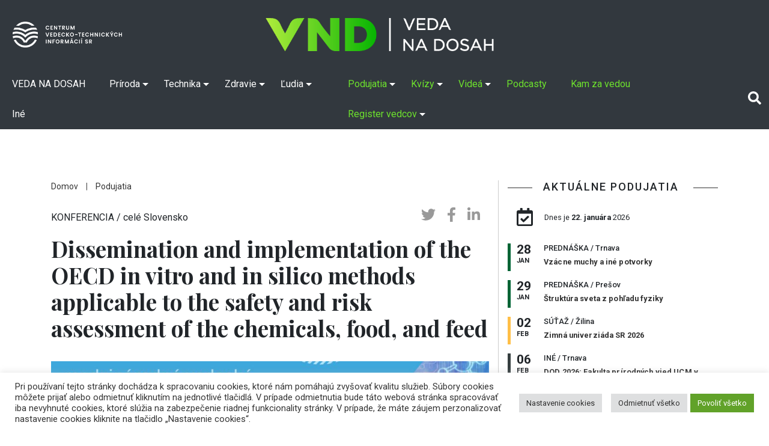

--- FILE ---
content_type: text/html; charset=UTF-8
request_url: https://vedanadosah.cvtisr.sk/podujatie/dissemination-and-implementation-of-the-oecd-in-vitro-and-in-silico-methods-applicable-to-the-safety-and-risk-assessment-of-the-chemicals-food-and-feed/
body_size: 110062
content:
<!doctype html>
<html lang="sk-SK">
<head>

<meta charset="UTF-8" />
<meta name="viewport" content="width=device-width, initial-scale=1, shrink-to-fit=no">
<link rel="profile" href="https://gmpg.org/xfn/11" />
<link rel="stylesheet" href="https://vedanadosah.cvtisr.sk/wp-content/themes/vnd2020/style.css?v=190" type="text/css" />
<link href="https://vedanadosah.cvtisr.sk/wp-content/themes/vnd2020/assets/css/all.css" rel="stylesheet">
<script src="https://ajax.googleapis.com/ajax/libs/jquery/2.1.4/jquery.min.js"></script>
<meta name='robots' content='index, follow, max-image-preview:large, max-snippet:-1, max-video-preview:-1' />

	<!-- This site is optimized with the Yoast SEO plugin v26.7 - https://yoast.com/wordpress/plugins/seo/ -->
	<title>Dissemination and implementation of the OECD in vitro and in silico methods applicable to the safety and risk assessment of the chemicals, food, and feed - VEDA NA DOSAH</title>
	<meta name="description" content="Podujatie sa zameriava na inovatívne toxikologické alternatívne metódy, ktoré nevyužívajú testy na zvieratách. Cieľom podujatia je zvýšiť expertnú úroveň vedy a výskumu v oblasti praktickej implementácie inovatívnych (alternatívnych) toxikologických metód, schválených v oficiálnych usmerneniach OECD." />
	<link rel="canonical" href="https://vedanadosah.cvtisr.sk/podujatie/dissemination-and-implementation-of-the-oecd-in-vitro-and-in-silico-methods-applicable-to-the-safety-and-risk-assessment-of-the-chemicals-food-and-feed/" />
	<meta property="og:locale" content="sk_SK" />
	<meta property="og:type" content="article" />
	<meta property="og:title" content="Dissemination and implementation of the OECD in vitro and in silico methods applicable to the safety and risk assessment of the chemicals, food, and feed - VEDA NA DOSAH" />
	<meta property="og:description" content="Podujatie sa zameriava na inovatívne toxikologické alternatívne metódy, ktoré nevyužívajú testy na zvieratách. Cieľom podujatia je zvýšiť expertnú úroveň vedy a výskumu v oblasti praktickej implementácie inovatívnych (alternatívnych) toxikologických metód, schválených v oficiálnych usmerneniach OECD." />
	<meta property="og:url" content="https://vedanadosah.cvtisr.sk/podujatie/dissemination-and-implementation-of-the-oecd-in-vitro-and-in-silico-methods-applicable-to-the-safety-and-risk-assessment-of-the-chemicals-food-and-feed/" />
	<meta property="og:site_name" content="VEDA NA DOSAH" />
	<meta property="article:publisher" content="https://www.facebook.com/vedanadosah" />
	<meta property="og:image" content="https://vedanadosah.cvtisr.sk/wp-content/uploads/2021/04/Dissemination-and-implementation-of-the-OECD-in-vitro-and-in-silico-methods-applicable-to-the-safety-and-risk-assessment-of-the-chemicals-food-and-feed.jpg" />
	<meta property="og:image:width" content="1200" />
	<meta property="og:image:height" content="680" />
	<meta property="og:image:type" content="image/jpeg" />
	<meta name="twitter:card" content="summary_large_image" />
	<meta name="twitter:site" content="@cvti_sr" />
	<meta name="twitter:label1" content="Predpokladaný čas čítania" />
	<meta name="twitter:data1" content="1 minúta" />
	<meta name="twitter:label2" content="Written by" />
	<meta name="twitter:data2" content="Marián Zelenák" />
	<script type="application/ld+json" class="yoast-schema-graph">{"@context":"https://schema.org","@graph":[{"@type":"WebPage","@id":"https://vedanadosah.cvtisr.sk/podujatie/dissemination-and-implementation-of-the-oecd-in-vitro-and-in-silico-methods-applicable-to-the-safety-and-risk-assessment-of-the-chemicals-food-and-feed/","url":"https://vedanadosah.cvtisr.sk/podujatie/dissemination-and-implementation-of-the-oecd-in-vitro-and-in-silico-methods-applicable-to-the-safety-and-risk-assessment-of-the-chemicals-food-and-feed/","name":"Dissemination and implementation of the OECD in vitro and in silico methods applicable to the safety and risk assessment of the chemicals, food, and feed - VEDA NA DOSAH","isPartOf":{"@id":"https://vedanadosah.cvtisr.sk/#website"},"primaryImageOfPage":{"@id":"https://vedanadosah.cvtisr.sk/podujatie/dissemination-and-implementation-of-the-oecd-in-vitro-and-in-silico-methods-applicable-to-the-safety-and-risk-assessment-of-the-chemicals-food-and-feed/#primaryimage"},"image":{"@id":"https://vedanadosah.cvtisr.sk/podujatie/dissemination-and-implementation-of-the-oecd-in-vitro-and-in-silico-methods-applicable-to-the-safety-and-risk-assessment-of-the-chemicals-food-and-feed/#primaryimage"},"thumbnailUrl":"https://vedanadosah.cvtisr.sk/wp-content/uploads/2021/04/Dissemination-and-implementation-of-the-OECD-in-vitro-and-in-silico-methods-applicable-to-the-safety-and-risk-assessment-of-the-chemicals-food-and-feed.jpg","datePublished":"2021-04-15T06:13:13+00:00","description":"Podujatie sa zameriava na inovatívne toxikologické alternatívne metódy, ktoré nevyužívajú testy na zvieratách. Cieľom podujatia je zvýšiť expertnú úroveň vedy a výskumu v oblasti praktickej implementácie inovatívnych (alternatívnych) toxikologických metód, schválených v oficiálnych usmerneniach OECD.","breadcrumb":{"@id":"https://vedanadosah.cvtisr.sk/podujatie/dissemination-and-implementation-of-the-oecd-in-vitro-and-in-silico-methods-applicable-to-the-safety-and-risk-assessment-of-the-chemicals-food-and-feed/#breadcrumb"},"inLanguage":"sk-SK","potentialAction":[{"@type":"ReadAction","target":["https://vedanadosah.cvtisr.sk/podujatie/dissemination-and-implementation-of-the-oecd-in-vitro-and-in-silico-methods-applicable-to-the-safety-and-risk-assessment-of-the-chemicals-food-and-feed/"]}]},{"@type":"ImageObject","inLanguage":"sk-SK","@id":"https://vedanadosah.cvtisr.sk/podujatie/dissemination-and-implementation-of-the-oecd-in-vitro-and-in-silico-methods-applicable-to-the-safety-and-risk-assessment-of-the-chemicals-food-and-feed/#primaryimage","url":"https://vedanadosah.cvtisr.sk/wp-content/uploads/2021/04/Dissemination-and-implementation-of-the-OECD-in-vitro-and-in-silico-methods-applicable-to-the-safety-and-risk-assessment-of-the-chemicals-food-and-feed.jpg","contentUrl":"https://vedanadosah.cvtisr.sk/wp-content/uploads/2021/04/Dissemination-and-implementation-of-the-OECD-in-vitro-and-in-silico-methods-applicable-to-the-safety-and-risk-assessment-of-the-chemicals-food-and-feed.jpg","width":1200,"height":680,"caption":"Podujatie: Dissemination and implementation of the OECD in vitro and in silico methods applicable to the safety and risk assessment of the chemicals, food, and feed"},{"@type":"BreadcrumbList","@id":"https://vedanadosah.cvtisr.sk/podujatie/dissemination-and-implementation-of-the-oecd-in-vitro-and-in-silico-methods-applicable-to-the-safety-and-risk-assessment-of-the-chemicals-food-and-feed/#breadcrumb","itemListElement":[{"@type":"ListItem","position":1,"name":"podujatia","item":"https://vedanadosah.cvtisr.sk/podujatia/"},{"@type":"ListItem","position":2,"name":"Dissemination and implementation of the OECD in vitro and in silico methods applicable to the safety and risk assessment of the chemicals, food, and feed"}]},{"@type":"WebSite","@id":"https://vedanadosah.cvtisr.sk/#website","url":"https://vedanadosah.cvtisr.sk/","name":"VEDA NA DOSAH","description":"VEDA NA DOSAH – váš zdroj informácií o slovenskej vede","potentialAction":[{"@type":"SearchAction","target":{"@type":"EntryPoint","urlTemplate":"https://vedanadosah.cvtisr.sk/?s={search_term_string}"},"query-input":{"@type":"PropertyValueSpecification","valueRequired":true,"valueName":"search_term_string"}}],"inLanguage":"sk-SK"}]}</script>
	<!-- / Yoast SEO plugin. -->


<link rel='dns-prefetch' href='//cdnjs.cloudflare.com' />
<link rel='dns-prefetch' href='//stackpath.bootstrapcdn.com' />
<link rel='dns-prefetch' href='//ajax.googleapis.com' />
<link rel='dns-prefetch' href='//cdn.jsdelivr.net' />
<link rel="alternate" type="application/rss+xml" title="RSS kanál: VEDA NA DOSAH &raquo;" href="https://vedanadosah.cvtisr.sk/feed/" />
<link rel="alternate" type="application/rss+xml" title="RSS kanál komentárov webu VEDA NA DOSAH &raquo;" href="https://vedanadosah.cvtisr.sk/comments/feed/" />
<link rel="alternate" title="oEmbed (JSON)" type="application/json+oembed" href="https://vedanadosah.cvtisr.sk/wp-json/oembed/1.0/embed?url=https%3A%2F%2Fvedanadosah.cvtisr.sk%2Fpodujatie%2Fdissemination-and-implementation-of-the-oecd-in-vitro-and-in-silico-methods-applicable-to-the-safety-and-risk-assessment-of-the-chemicals-food-and-feed%2F" />
<link rel="alternate" title="oEmbed (XML)" type="text/xml+oembed" href="https://vedanadosah.cvtisr.sk/wp-json/oembed/1.0/embed?url=https%3A%2F%2Fvedanadosah.cvtisr.sk%2Fpodujatie%2Fdissemination-and-implementation-of-the-oecd-in-vitro-and-in-silico-methods-applicable-to-the-safety-and-risk-assessment-of-the-chemicals-food-and-feed%2F&#038;format=xml" />
<style id='wp-img-auto-sizes-contain-inline-css' type='text/css'>
img:is([sizes=auto i],[sizes^="auto," i]){contain-intrinsic-size:3000px 1500px}
/*# sourceURL=wp-img-auto-sizes-contain-inline-css */
</style>
<style id='wp-emoji-styles-inline-css' type='text/css'>

	img.wp-smiley, img.emoji {
		display: inline !important;
		border: none !important;
		box-shadow: none !important;
		height: 1em !important;
		width: 1em !important;
		margin: 0 0.07em !important;
		vertical-align: -0.1em !important;
		background: none !important;
		padding: 0 !important;
	}
/*# sourceURL=wp-emoji-styles-inline-css */
</style>
<style id='wp-block-library-inline-css' type='text/css'>
:root{--wp-block-synced-color:#7a00df;--wp-block-synced-color--rgb:122,0,223;--wp-bound-block-color:var(--wp-block-synced-color);--wp-editor-canvas-background:#ddd;--wp-admin-theme-color:#007cba;--wp-admin-theme-color--rgb:0,124,186;--wp-admin-theme-color-darker-10:#006ba1;--wp-admin-theme-color-darker-10--rgb:0,107,160.5;--wp-admin-theme-color-darker-20:#005a87;--wp-admin-theme-color-darker-20--rgb:0,90,135;--wp-admin-border-width-focus:2px}@media (min-resolution:192dpi){:root{--wp-admin-border-width-focus:1.5px}}.wp-element-button{cursor:pointer}:root .has-very-light-gray-background-color{background-color:#eee}:root .has-very-dark-gray-background-color{background-color:#313131}:root .has-very-light-gray-color{color:#eee}:root .has-very-dark-gray-color{color:#313131}:root .has-vivid-green-cyan-to-vivid-cyan-blue-gradient-background{background:linear-gradient(135deg,#00d084,#0693e3)}:root .has-purple-crush-gradient-background{background:linear-gradient(135deg,#34e2e4,#4721fb 50%,#ab1dfe)}:root .has-hazy-dawn-gradient-background{background:linear-gradient(135deg,#faaca8,#dad0ec)}:root .has-subdued-olive-gradient-background{background:linear-gradient(135deg,#fafae1,#67a671)}:root .has-atomic-cream-gradient-background{background:linear-gradient(135deg,#fdd79a,#004a59)}:root .has-nightshade-gradient-background{background:linear-gradient(135deg,#330968,#31cdcf)}:root .has-midnight-gradient-background{background:linear-gradient(135deg,#020381,#2874fc)}:root{--wp--preset--font-size--normal:16px;--wp--preset--font-size--huge:42px}.has-regular-font-size{font-size:1em}.has-larger-font-size{font-size:2.625em}.has-normal-font-size{font-size:var(--wp--preset--font-size--normal)}.has-huge-font-size{font-size:var(--wp--preset--font-size--huge)}.has-text-align-center{text-align:center}.has-text-align-left{text-align:left}.has-text-align-right{text-align:right}.has-fit-text{white-space:nowrap!important}#end-resizable-editor-section{display:none}.aligncenter{clear:both}.items-justified-left{justify-content:flex-start}.items-justified-center{justify-content:center}.items-justified-right{justify-content:flex-end}.items-justified-space-between{justify-content:space-between}.screen-reader-text{border:0;clip-path:inset(50%);height:1px;margin:-1px;overflow:hidden;padding:0;position:absolute;width:1px;word-wrap:normal!important}.screen-reader-text:focus{background-color:#ddd;clip-path:none;color:#444;display:block;font-size:1em;height:auto;left:5px;line-height:normal;padding:15px 23px 14px;text-decoration:none;top:5px;width:auto;z-index:100000}html :where(.has-border-color){border-style:solid}html :where([style*=border-top-color]){border-top-style:solid}html :where([style*=border-right-color]){border-right-style:solid}html :where([style*=border-bottom-color]){border-bottom-style:solid}html :where([style*=border-left-color]){border-left-style:solid}html :where([style*=border-width]){border-style:solid}html :where([style*=border-top-width]){border-top-style:solid}html :where([style*=border-right-width]){border-right-style:solid}html :where([style*=border-bottom-width]){border-bottom-style:solid}html :where([style*=border-left-width]){border-left-style:solid}html :where(img[class*=wp-image-]){height:auto;max-width:100%}:where(figure){margin:0 0 1em}html :where(.is-position-sticky){--wp-admin--admin-bar--position-offset:var(--wp-admin--admin-bar--height,0px)}@media screen and (max-width:600px){html :where(.is-position-sticky){--wp-admin--admin-bar--position-offset:0px}}

/*# sourceURL=wp-block-library-inline-css */
</style><style id='global-styles-inline-css' type='text/css'>
:root{--wp--preset--aspect-ratio--square: 1;--wp--preset--aspect-ratio--4-3: 4/3;--wp--preset--aspect-ratio--3-4: 3/4;--wp--preset--aspect-ratio--3-2: 3/2;--wp--preset--aspect-ratio--2-3: 2/3;--wp--preset--aspect-ratio--16-9: 16/9;--wp--preset--aspect-ratio--9-16: 9/16;--wp--preset--color--black: #000000;--wp--preset--color--cyan-bluish-gray: #abb8c3;--wp--preset--color--white: #ffffff;--wp--preset--color--pale-pink: #f78da7;--wp--preset--color--vivid-red: #cf2e2e;--wp--preset--color--luminous-vivid-orange: #ff6900;--wp--preset--color--luminous-vivid-amber: #fcb900;--wp--preset--color--light-green-cyan: #7bdcb5;--wp--preset--color--vivid-green-cyan: #00d084;--wp--preset--color--pale-cyan-blue: #8ed1fc;--wp--preset--color--vivid-cyan-blue: #0693e3;--wp--preset--color--vivid-purple: #9b51e0;--wp--preset--gradient--vivid-cyan-blue-to-vivid-purple: linear-gradient(135deg,rgb(6,147,227) 0%,rgb(155,81,224) 100%);--wp--preset--gradient--light-green-cyan-to-vivid-green-cyan: linear-gradient(135deg,rgb(122,220,180) 0%,rgb(0,208,130) 100%);--wp--preset--gradient--luminous-vivid-amber-to-luminous-vivid-orange: linear-gradient(135deg,rgb(252,185,0) 0%,rgb(255,105,0) 100%);--wp--preset--gradient--luminous-vivid-orange-to-vivid-red: linear-gradient(135deg,rgb(255,105,0) 0%,rgb(207,46,46) 100%);--wp--preset--gradient--very-light-gray-to-cyan-bluish-gray: linear-gradient(135deg,rgb(238,238,238) 0%,rgb(169,184,195) 100%);--wp--preset--gradient--cool-to-warm-spectrum: linear-gradient(135deg,rgb(74,234,220) 0%,rgb(151,120,209) 20%,rgb(207,42,186) 40%,rgb(238,44,130) 60%,rgb(251,105,98) 80%,rgb(254,248,76) 100%);--wp--preset--gradient--blush-light-purple: linear-gradient(135deg,rgb(255,206,236) 0%,rgb(152,150,240) 100%);--wp--preset--gradient--blush-bordeaux: linear-gradient(135deg,rgb(254,205,165) 0%,rgb(254,45,45) 50%,rgb(107,0,62) 100%);--wp--preset--gradient--luminous-dusk: linear-gradient(135deg,rgb(255,203,112) 0%,rgb(199,81,192) 50%,rgb(65,88,208) 100%);--wp--preset--gradient--pale-ocean: linear-gradient(135deg,rgb(255,245,203) 0%,rgb(182,227,212) 50%,rgb(51,167,181) 100%);--wp--preset--gradient--electric-grass: linear-gradient(135deg,rgb(202,248,128) 0%,rgb(113,206,126) 100%);--wp--preset--gradient--midnight: linear-gradient(135deg,rgb(2,3,129) 0%,rgb(40,116,252) 100%);--wp--preset--font-size--small: 13px;--wp--preset--font-size--medium: 20px;--wp--preset--font-size--large: 36px;--wp--preset--font-size--x-large: 42px;--wp--preset--spacing--20: 0.44rem;--wp--preset--spacing--30: 0.67rem;--wp--preset--spacing--40: 1rem;--wp--preset--spacing--50: 1.5rem;--wp--preset--spacing--60: 2.25rem;--wp--preset--spacing--70: 3.38rem;--wp--preset--spacing--80: 5.06rem;--wp--preset--shadow--natural: 6px 6px 9px rgba(0, 0, 0, 0.2);--wp--preset--shadow--deep: 12px 12px 50px rgba(0, 0, 0, 0.4);--wp--preset--shadow--sharp: 6px 6px 0px rgba(0, 0, 0, 0.2);--wp--preset--shadow--outlined: 6px 6px 0px -3px rgb(255, 255, 255), 6px 6px rgb(0, 0, 0);--wp--preset--shadow--crisp: 6px 6px 0px rgb(0, 0, 0);}:where(.is-layout-flex){gap: 0.5em;}:where(.is-layout-grid){gap: 0.5em;}body .is-layout-flex{display: flex;}.is-layout-flex{flex-wrap: wrap;align-items: center;}.is-layout-flex > :is(*, div){margin: 0;}body .is-layout-grid{display: grid;}.is-layout-grid > :is(*, div){margin: 0;}:where(.wp-block-columns.is-layout-flex){gap: 2em;}:where(.wp-block-columns.is-layout-grid){gap: 2em;}:where(.wp-block-post-template.is-layout-flex){gap: 1.25em;}:where(.wp-block-post-template.is-layout-grid){gap: 1.25em;}.has-black-color{color: var(--wp--preset--color--black) !important;}.has-cyan-bluish-gray-color{color: var(--wp--preset--color--cyan-bluish-gray) !important;}.has-white-color{color: var(--wp--preset--color--white) !important;}.has-pale-pink-color{color: var(--wp--preset--color--pale-pink) !important;}.has-vivid-red-color{color: var(--wp--preset--color--vivid-red) !important;}.has-luminous-vivid-orange-color{color: var(--wp--preset--color--luminous-vivid-orange) !important;}.has-luminous-vivid-amber-color{color: var(--wp--preset--color--luminous-vivid-amber) !important;}.has-light-green-cyan-color{color: var(--wp--preset--color--light-green-cyan) !important;}.has-vivid-green-cyan-color{color: var(--wp--preset--color--vivid-green-cyan) !important;}.has-pale-cyan-blue-color{color: var(--wp--preset--color--pale-cyan-blue) !important;}.has-vivid-cyan-blue-color{color: var(--wp--preset--color--vivid-cyan-blue) !important;}.has-vivid-purple-color{color: var(--wp--preset--color--vivid-purple) !important;}.has-black-background-color{background-color: var(--wp--preset--color--black) !important;}.has-cyan-bluish-gray-background-color{background-color: var(--wp--preset--color--cyan-bluish-gray) !important;}.has-white-background-color{background-color: var(--wp--preset--color--white) !important;}.has-pale-pink-background-color{background-color: var(--wp--preset--color--pale-pink) !important;}.has-vivid-red-background-color{background-color: var(--wp--preset--color--vivid-red) !important;}.has-luminous-vivid-orange-background-color{background-color: var(--wp--preset--color--luminous-vivid-orange) !important;}.has-luminous-vivid-amber-background-color{background-color: var(--wp--preset--color--luminous-vivid-amber) !important;}.has-light-green-cyan-background-color{background-color: var(--wp--preset--color--light-green-cyan) !important;}.has-vivid-green-cyan-background-color{background-color: var(--wp--preset--color--vivid-green-cyan) !important;}.has-pale-cyan-blue-background-color{background-color: var(--wp--preset--color--pale-cyan-blue) !important;}.has-vivid-cyan-blue-background-color{background-color: var(--wp--preset--color--vivid-cyan-blue) !important;}.has-vivid-purple-background-color{background-color: var(--wp--preset--color--vivid-purple) !important;}.has-black-border-color{border-color: var(--wp--preset--color--black) !important;}.has-cyan-bluish-gray-border-color{border-color: var(--wp--preset--color--cyan-bluish-gray) !important;}.has-white-border-color{border-color: var(--wp--preset--color--white) !important;}.has-pale-pink-border-color{border-color: var(--wp--preset--color--pale-pink) !important;}.has-vivid-red-border-color{border-color: var(--wp--preset--color--vivid-red) !important;}.has-luminous-vivid-orange-border-color{border-color: var(--wp--preset--color--luminous-vivid-orange) !important;}.has-luminous-vivid-amber-border-color{border-color: var(--wp--preset--color--luminous-vivid-amber) !important;}.has-light-green-cyan-border-color{border-color: var(--wp--preset--color--light-green-cyan) !important;}.has-vivid-green-cyan-border-color{border-color: var(--wp--preset--color--vivid-green-cyan) !important;}.has-pale-cyan-blue-border-color{border-color: var(--wp--preset--color--pale-cyan-blue) !important;}.has-vivid-cyan-blue-border-color{border-color: var(--wp--preset--color--vivid-cyan-blue) !important;}.has-vivid-purple-border-color{border-color: var(--wp--preset--color--vivid-purple) !important;}.has-vivid-cyan-blue-to-vivid-purple-gradient-background{background: var(--wp--preset--gradient--vivid-cyan-blue-to-vivid-purple) !important;}.has-light-green-cyan-to-vivid-green-cyan-gradient-background{background: var(--wp--preset--gradient--light-green-cyan-to-vivid-green-cyan) !important;}.has-luminous-vivid-amber-to-luminous-vivid-orange-gradient-background{background: var(--wp--preset--gradient--luminous-vivid-amber-to-luminous-vivid-orange) !important;}.has-luminous-vivid-orange-to-vivid-red-gradient-background{background: var(--wp--preset--gradient--luminous-vivid-orange-to-vivid-red) !important;}.has-very-light-gray-to-cyan-bluish-gray-gradient-background{background: var(--wp--preset--gradient--very-light-gray-to-cyan-bluish-gray) !important;}.has-cool-to-warm-spectrum-gradient-background{background: var(--wp--preset--gradient--cool-to-warm-spectrum) !important;}.has-blush-light-purple-gradient-background{background: var(--wp--preset--gradient--blush-light-purple) !important;}.has-blush-bordeaux-gradient-background{background: var(--wp--preset--gradient--blush-bordeaux) !important;}.has-luminous-dusk-gradient-background{background: var(--wp--preset--gradient--luminous-dusk) !important;}.has-pale-ocean-gradient-background{background: var(--wp--preset--gradient--pale-ocean) !important;}.has-electric-grass-gradient-background{background: var(--wp--preset--gradient--electric-grass) !important;}.has-midnight-gradient-background{background: var(--wp--preset--gradient--midnight) !important;}.has-small-font-size{font-size: var(--wp--preset--font-size--small) !important;}.has-medium-font-size{font-size: var(--wp--preset--font-size--medium) !important;}.has-large-font-size{font-size: var(--wp--preset--font-size--large) !important;}.has-x-large-font-size{font-size: var(--wp--preset--font-size--x-large) !important;}
/*# sourceURL=global-styles-inline-css */
</style>

<style id='classic-theme-styles-inline-css' type='text/css'>
/*! This file is auto-generated */
.wp-block-button__link{color:#fff;background-color:#32373c;border-radius:9999px;box-shadow:none;text-decoration:none;padding:calc(.667em + 2px) calc(1.333em + 2px);font-size:1.125em}.wp-block-file__button{background:#32373c;color:#fff;text-decoration:none}
/*# sourceURL=/wp-includes/css/classic-themes.min.css */
</style>
<link rel='stylesheet' id='cookie-law-info-css' href='https://vedanadosah.cvtisr.sk/wp-content/plugins/cookie-law-info/public/css/cookie-law-info-public.css?ver=2.1.2' type='text/css' media='all' />
<link rel='stylesheet' id='cookie-law-info-gdpr-css' href='https://vedanadosah.cvtisr.sk/wp-content/plugins/cookie-law-info/public/css/cookie-law-info-gdpr.css?ver=2.1.2' type='text/css' media='all' />
<link rel='stylesheet' id='bootstrap_css-css' href='https://vedanadosah.cvtisr.sk/wp-content/themes/vnd2020/assets/css/bootstrap.min.css?ver=64e3e43782040e937a7aa1e97c8bd829' type='text/css' media='all' />
<link rel='stylesheet' id='jquery-ui-css' href='https://ajax.googleapis.com/ajax/libs/jqueryui/1.8/themes/base/jquery-ui.css?ver=64e3e43782040e937a7aa1e97c8bd829' type='text/css' media='all' />
<link rel='stylesheet' id='silk-css-css' href='//cdn.jsdelivr.net/npm/slick-carousel@1.8.1/slick/slick.css?ver=64e3e43782040e937a7aa1e97c8bd829' type='text/css' media='all' />
<link rel='stylesheet' id='silk-css-tema-css' href='https://vedanadosah.cvtisr.sk/wp-content/themes/vnd2020/assets/css/slick-theme.css?ver=64e3e43782040e937a7aa1e97c8bd829' type='text/css' media='all' />
<link rel='stylesheet' id='bootstrap-css-css' href='https://stackpath.bootstrapcdn.com/bootstrap/4.3.1/css/bootstrap.min.css' type='text/css' media='all'  crossorigin="anonymous" />
<link rel='stylesheet' id='taxopress-frontend-css-css' href='https://vedanadosah.cvtisr.sk/wp-content/plugins/simple-tags/assets/frontend/css/frontend.css?ver=3.43.0' type='text/css' media='all' />
<script type="text/javascript" src="https://vedanadosah.cvtisr.sk/wp-includes/js/jquery/jquery.min.js?ver=3.7.1" id="jquery-core-js"></script>
<script type="text/javascript" src="https://vedanadosah.cvtisr.sk/wp-includes/js/jquery/jquery-migrate.min.js?ver=3.4.1" id="jquery-migrate-js"></script>
<script type="text/javascript" id="cookie-law-info-js-extra">
/* <![CDATA[ */
var Cli_Data = {"nn_cookie_ids":["YSC","VISITOR_INFO1_LIVE","yt-remote-device-id","yt-remote-connected-devices","fr","CONSENT","UID"],"cookielist":[],"non_necessary_cookies":{"analytics":["CONSENT","UID"],"advertisement":["YSC","VISITOR_INFO1_LIVE","yt-remote-device-id","yt-remote-connected-devices","fr"]},"ccpaEnabled":"","ccpaRegionBased":"","ccpaBarEnabled":"","strictlyEnabled":["necessary","obligatoire"],"ccpaType":"gdpr","js_blocking":"1","custom_integration":"","triggerDomRefresh":"","secure_cookies":""};
var cli_cookiebar_settings = {"animate_speed_hide":"500","animate_speed_show":"500","background":"#FFF","border":"#b1a6a6c2","border_on":"","button_1_button_colour":"#61a229","button_1_button_hover":"#4e8221","button_1_link_colour":"#fff","button_1_as_button":"1","button_1_new_win":"","button_2_button_colour":"#333","button_2_button_hover":"#292929","button_2_link_colour":"#444","button_2_as_button":"","button_2_hidebar":"","button_3_button_colour":"#dedfe0","button_3_button_hover":"#b2b2b3","button_3_link_colour":"#333333","button_3_as_button":"1","button_3_new_win":"","button_4_button_colour":"#dedfe0","button_4_button_hover":"#b2b2b3","button_4_link_colour":"#333333","button_4_as_button":"1","button_7_button_colour":"#61a229","button_7_button_hover":"#4e8221","button_7_link_colour":"#fff","button_7_as_button":"1","button_7_new_win":"","font_family":"inherit","header_fix":"","notify_animate_hide":"1","notify_animate_show":"","notify_div_id":"#cookie-law-info-bar","notify_position_horizontal":"right","notify_position_vertical":"bottom","scroll_close":"","scroll_close_reload":"","accept_close_reload":"","reject_close_reload":"","showagain_tab":"1","showagain_background":"#fff","showagain_border":"#000","showagain_div_id":"#cookie-law-info-again","showagain_x_position":"1%","text":"#333333","show_once_yn":"","show_once":"10000","logging_on":"","as_popup":"","popup_overlay":"1","bar_heading_text":"","cookie_bar_as":"banner","popup_showagain_position":"bottom-right","widget_position":"left"};
var log_object = {"ajax_url":"https://vedanadosah.cvtisr.sk/wp-admin/admin-ajax.php"};
//# sourceURL=cookie-law-info-js-extra
/* ]]> */
</script>
<script type="text/javascript" src="https://vedanadosah.cvtisr.sk/wp-content/plugins/cookie-law-info/public/js/cookie-law-info-public.js?ver=2.1.2" id="cookie-law-info-js"></script>
<script type="text/javascript" src="https://vedanadosah.cvtisr.sk/wp-content/plugins/simple-tags/assets/frontend/js/frontend.js?ver=3.43.0" id="taxopress-frontend-js-js"></script>
<link rel="https://api.w.org/" href="https://vedanadosah.cvtisr.sk/wp-json/" /><link rel="alternate" title="JSON" type="application/json" href="https://vedanadosah.cvtisr.sk/wp-json/wp/v2/tribe_events/23515" /><link rel="EditURI" type="application/rsd+xml" title="RSD" href="https://vedanadosah.cvtisr.sk/xmlrpc.php?rsd" />

<link rel='shortlink' href='https://vedanadosah.cvtisr.sk/?p=23515' />
<link rel="icon" href="https://vedanadosah.cvtisr.sk/wp-content/uploads/2021/07/cropped-VND_favicon_novy-32x32.png" sizes="32x32" />
<link rel="icon" href="https://vedanadosah.cvtisr.sk/wp-content/uploads/2021/07/cropped-VND_favicon_novy-192x192.png" sizes="192x192" />
<link rel="apple-touch-icon" href="https://vedanadosah.cvtisr.sk/wp-content/uploads/2021/07/cropped-VND_favicon_novy-180x180.png" />
<meta name="msapplication-TileImage" content="https://vedanadosah.cvtisr.sk/wp-content/uploads/2021/07/cropped-VND_favicon_novy-270x270.png" />
<meta name="google-site-verification" content="mKj5RcdJGOwflM_hvHcos_hHrxQXJsa72nzD-z5C8XQ" />
<link href="https://vedanadosah.cvtisr.sk/wp-content/themes/vnd2020/assets//css/select2.min.css" rel="stylesheet" />
<link href="https://vedanadosah.cvtisr.sk/wp-content/themes/vnd2020/assets/css/lightgallery.css" rel="stylesheet">
<link type="text/css" rel="stylesheet" href="https://vedanadosah.cvtisr.sk/wp-content/themes/vnd2020/assets/css/lightslider.css" />	

<!-- Matomo -->
<script>
  var _paq = window._paq = window._paq || [];
  /* tracker methods like "setCustomDimension" should be called before "trackPageView" */
  _paq.push(["setDoNotTrack", true]);
  _paq.push(["disableCookies"]);
  _paq.push(['trackPageView']);
  _paq.push(['enableLinkTracking']);
  (function() {
    var u="//analytics.cvtisr.sk/";
    _paq.push(['setTrackerUrl', u+'matomo.php']);
    _paq.push(['setSiteId', '1']);
    var d=document, g=d.createElement('script'), s=d.getElementsByTagName('script')[0];
    g.async=true; g.src=u+'matomo.js'; s.parentNode.insertBefore(g,s);
  })();
</script>
<!-- End Matomo Code -->





<link rel='stylesheet' id='cookie-law-info-table-css' href='https://vedanadosah.cvtisr.sk/wp-content/plugins/cookie-law-info/public/css/cookie-law-info-table.css?ver=2.1.2' type='text/css' media='all' />
</head>
<body>

<a class="skip-to-content-link" href="#skipcont">
Preskočiť na obsah
</a>
<a class="skip-to-footer-link" href="#skipfoot">
Preskočiť na pätu (NCP VaT)
</a>
	<header>
		<div class="logotop d-none  d-lg-block d-xl-block bg-darkmenu">
	<a class="navbar-brand d-block  " href="https://vedanadosah.cvtisr.sk/" title="VEDA NA DOSAH – váš zdroj informácií o slovenskej vede">
	<img class="cvtilogohead" src="https://vedanadosah.cvtisr.sk/wp-content/themes/vnd2020/assets/img/cvti-logo-horizontal-white.png" alt="">
	<img src="https://vedanadosah.cvtisr.sk/wp-content/themes/vnd2020/assets/img/vndlogonew.png" alt="VEDA NA DOSAH – váš zdroj informácií o slovenskej vede"></a>
	</div>
		<nav class="navbar navbar-expand-lg navbar-dark  bg-darkmenu">
			<a class="navbar-brand d-block  d-lg-none d-xl-none" href="https://vedanadosah.cvtisr.sk/" title="VEDA NA DOSAH – váš zdroj informácií o slovenskej vede"> <img alt="VEDA NA DOSAH – váš zdroj informácií o slovenskej vede" src="https://vedanadosah.cvtisr.sk/wp-content/themes/vnd2020/assets/img/vndlogonew.png"></a>
			<img class="cvtilogoheadmob " src="https://vedanadosah.cvtisr.sk/wp-content/themes/vnd2020/assets/img/cvti-logo-horizontal-white.png" alt="">
			<button class="navbar-toggler" type="button" data-toggle="collapse" data-target="#navbarCollapse" aria-controls="navbarCollapse" aria-expanded="false" aria-label="Toggle navigation">
				<span class="navbar-toggler-icon"></span>
			</button>
			<div class="collapse navbar-collapse" id="navbarCollapse">
				<div id="cssmenu" class="navbar-nav  m-biele"><ul id="menu-mainmenu" class="menu"><li id="menu-item-25406" class="menu-item menu-item-type-custom menu-item-object-custom"><a title="homepage VEDA NA DOSAH" href="/"><span>VEDA NA DOSAH</span></a></li>
<li id="menu-item-17663" class="menu-item menu-item-type-taxonomy menu-item-object-category menu-item-has-children has-sub"><a title="Rubrika Príroda" href="https://vedanadosah.cvtisr.sk/kategoria/priroda/"><span>Príroda</span></a>
<ul>
	<li id="menu-item-17697" class="menu-item menu-item-type-taxonomy menu-item-object-category"><a title="Podrubrika Matematika" href="https://vedanadosah.cvtisr.sk/kategoria/priroda/matematika/"><span>Matematika</span></a></li>
	<li id="menu-item-17666" class="menu-item menu-item-type-taxonomy menu-item-object-category"><a title="Podrubrika Fyzika" href="https://vedanadosah.cvtisr.sk/kategoria/priroda/fyzika/"><span>Fyzika</span></a></li>
	<li id="menu-item-17688" class="menu-item menu-item-type-taxonomy menu-item-object-category"><a title="Podrubrika Chémia" href="https://vedanadosah.cvtisr.sk/kategoria/priroda/chemia/"><span>Chémia</span></a></li>
	<li id="menu-item-17667" class="menu-item menu-item-type-taxonomy menu-item-object-category"><a title="Podrubrika Zem" href="https://vedanadosah.cvtisr.sk/kategoria/priroda/zem/"><span>Zem</span></a></li>
	<li id="menu-item-17665" class="menu-item menu-item-type-taxonomy menu-item-object-category"><a title="Podrubrika Biológia" href="https://vedanadosah.cvtisr.sk/kategoria/priroda/biologia/"><span>Biológia</span></a></li>
	<li id="menu-item-17698" class="menu-item menu-item-type-taxonomy menu-item-object-category"><a title="Podrubrika Vesmír" href="https://vedanadosah.cvtisr.sk/kategoria/priroda/vesmir/"><span>Vesmír</span></a></li>
	<li id="menu-item-17690" class="menu-item menu-item-type-taxonomy menu-item-object-category"><a title="Podrubrika Životné prostredie" href="https://vedanadosah.cvtisr.sk/kategoria/priroda/zivotne-prostredie/"><span>Životné prostredie</span></a></li>
</ul>
</li>
<li id="menu-item-17661" class="menu-item menu-item-type-taxonomy menu-item-object-category menu-item-has-children has-sub"><a title="Rubrika Technika" href="https://vedanadosah.cvtisr.sk/kategoria/technika/"><span>Technika</span></a>
<ul>
	<li id="menu-item-17691" class="menu-item menu-item-type-taxonomy menu-item-object-category"><a title="Podrubrika Stavebníctvo" href="https://vedanadosah.cvtisr.sk/kategoria/technika/stavebnictvo/"><span>Stavebníctvo</span></a></li>
	<li id="menu-item-17769" class="menu-item menu-item-type-taxonomy menu-item-object-category"><a title="Podrubrika Elektrotechnika" href="https://vedanadosah.cvtisr.sk/kategoria/technika/elektrotechnika/"><span>Elektrotechnika</span></a></li>
	<li id="menu-item-17689" class="menu-item menu-item-type-taxonomy menu-item-object-category"><a title="Podrubrika Informačné a komunikačné technológie" href="https://vedanadosah.cvtisr.sk/kategoria/technika/informacne-a-komunikacne-technologie/"><span>Informačné a komunikačné technológie</span></a></li>
	<li id="menu-item-17693" class="menu-item menu-item-type-taxonomy menu-item-object-category"><a title="Podrubrika Strojárstvo" href="https://vedanadosah.cvtisr.sk/kategoria/technika/strojarstvo/"><span>Strojárstvo</span></a></li>
	<li id="menu-item-17692" class="menu-item menu-item-type-taxonomy menu-item-object-category"><a title="Podrubrika Materiály" href="https://vedanadosah.cvtisr.sk/kategoria/technika/materialy/"><span>Materiály</span></a></li>
	<li id="menu-item-17694" class="menu-item menu-item-type-taxonomy menu-item-object-category"><a title="Podrubrika Nanotechnológie" href="https://vedanadosah.cvtisr.sk/kategoria/technika/nanotechnologie/"><span>Nanotechnológie</span></a></li>
</ul>
</li>
<li id="menu-item-17662" class="menu-item menu-item-type-taxonomy menu-item-object-category menu-item-has-children has-sub"><a title="Rubrika Zdravie" href="https://vedanadosah.cvtisr.sk/kategoria/zdravie/"><span>Zdravie</span></a>
<ul>
	<li id="menu-item-17696" class="menu-item menu-item-type-taxonomy menu-item-object-category"><a title="Podrubrika Medicína" href="https://vedanadosah.cvtisr.sk/kategoria/zdravie/medicina/"><span>Medicína</span></a></li>
	<li id="menu-item-17770" class="menu-item menu-item-type-taxonomy menu-item-object-category"><a title="Podrubrika Farmácia" href="https://vedanadosah.cvtisr.sk/kategoria/zdravie/farmacia/"><span>Farmácia</span></a></li>
	<li id="menu-item-17695" class="menu-item menu-item-type-taxonomy menu-item-object-category"><a title="Podrubrika Biotechnológie" href="https://vedanadosah.cvtisr.sk/kategoria/zdravie/biotechnologie/"><span>Biotechnológie</span></a></li>
</ul>
</li>
<li id="menu-item-17664" class="menu-item menu-item-type-taxonomy menu-item-object-category menu-item-has-children has-sub"><a title="Rubrika Ľudia" href="https://vedanadosah.cvtisr.sk/kategoria/ludia/"><span>Ľudia</span></a>
<ul>
	<li id="menu-item-17775" class="menu-item menu-item-type-taxonomy menu-item-object-category"><a title="Podrubrika História a archeológia" href="https://vedanadosah.cvtisr.sk/kategoria/ludia/historia-a-archeologia/"><span>História a archeológia</span></a></li>
	<li id="menu-item-17776" class="menu-item menu-item-type-taxonomy menu-item-object-category"><a title="Podrubrika Filológia a kultúra" href="https://vedanadosah.cvtisr.sk/kategoria/ludia/filologia-a-kultura/"><span>Filológia a kultúra</span></a></li>
	<li id="menu-item-17777" class="menu-item menu-item-type-taxonomy menu-item-object-category"><a title="Podrubrika Filozofia, etika a teológia" href="https://vedanadosah.cvtisr.sk/kategoria/ludia/filozofia-etika-a-teologia/"><span>Filozofia, etika a teológia</span></a></li>
	<li id="menu-item-17771" class="menu-item menu-item-type-taxonomy menu-item-object-category"><a title="Podrubrika Psychológia a pedagogika" href="https://vedanadosah.cvtisr.sk/kategoria/ludia/psychologia-a-pedagogika/"><span>Psychológia a pedagogika</span></a></li>
	<li id="menu-item-17772" class="menu-item menu-item-type-taxonomy menu-item-object-category"><a title="Podrubrika Ekonómia" href="https://vedanadosah.cvtisr.sk/kategoria/ludia/ekonomia/"><span>Ekonómia</span></a></li>
	<li id="menu-item-17773" class="menu-item menu-item-type-taxonomy menu-item-object-category"><a title="Podrubrika Sociológia" href="https://vedanadosah.cvtisr.sk/kategoria/ludia/sociologia/"><span>Sociológia</span></a></li>
	<li id="menu-item-17774" class="menu-item menu-item-type-taxonomy menu-item-object-category"><a title="Podrubrika Právo a politológia" href="https://vedanadosah.cvtisr.sk/kategoria/ludia/pravo-a-politologia/"><span>Právo a politológia</span></a></li>
</ul>
</li>
<li id="menu-item-17660" class="menu-item menu-item-type-taxonomy menu-item-object-category"><a title="Iné" href="https://vedanadosah.cvtisr.sk/kategoria/ine/"><span>Iné</span></a></li>
</ul></div>				<div id="cssmenu" class="navbar-nav  mr-auto m-zelene"><ul id="menu-mainmenu2" class="menu"><li id="menu-item-17670" class="menu-item menu-item-type-custom menu-item-object-custom menu-item-has-children has-sub"><a title="Podujatia" href="/podujatia"><span>Podujatia</span></a>
<ul>
	<li id="menu-item-20818" class="menu-item menu-item-type-taxonomy menu-item-object-tribe_events_cat"><a title="Podrubrika CVTI SR" href="https://vedanadosah.cvtisr.sk/podujatia/kategoria/cvti-sr/"><span>CVTI SR</span></a></li>
	<li id="menu-item-56075" class="menu-item menu-item-type-custom menu-item-object-custom"><a href="https://vedanadosah.cvtisr.sk/cena-za-vedu-a-techniku/cena-za-vedu-a-techniku-2025/"><span>Cena za vedu a techniku</span></a></li>
	<li id="menu-item-59524" class="menu-item menu-item-type-custom menu-item-object-custom"><a href="https://vedanadosah.cvtisr.sk/zvedave-debaty/"><span>Zvedavé debaty</span></a></li>
	<li id="menu-item-60396" class="menu-item menu-item-type-custom menu-item-object-custom"><a href="https://vedanadosah.cvtisr.sk/vedecky-ambasador/"><span>Vedecký ambasádor</span></a></li>
	<li id="menu-item-20449" class="menu-item menu-item-type-taxonomy menu-item-object-tribe_events_cat"><a title="Podrubrika Exkurzia" href="https://vedanadosah.cvtisr.sk/podujatia/kategoria/exkurzia/"><span>Exkurzia</span></a></li>
	<li id="menu-item-20450" class="menu-item menu-item-type-taxonomy menu-item-object-tribe_events_cat"><a title="Podrubrika Festival" href="https://vedanadosah.cvtisr.sk/podujatia/kategoria/festival/"><span>Festival</span></a></li>
	<li id="menu-item-20451" class="menu-item menu-item-type-taxonomy menu-item-object-tribe_events_cat"><a title="Podrubrika Iné" href="https://vedanadosah.cvtisr.sk/podujatia/kategoria/ine/"><span>Iné</span></a></li>
	<li id="menu-item-20452" class="menu-item menu-item-type-taxonomy menu-item-object-tribe_events_cat current-tribe_events-ancestor current-menu-parent current-tribe_events-parent"><a title="Podrubrika Konferencia" href="https://vedanadosah.cvtisr.sk/podujatia/kategoria/konferencia/"><span>Konferencia</span></a></li>
	<li id="menu-item-17767" class="menu-item menu-item-type-taxonomy menu-item-object-tribe_events_cat"><a title="Podrubrika Prednáška" href="https://vedanadosah.cvtisr.sk/podujatia/kategoria/prednaska/"><span>Prednáška</span></a></li>
	<li id="menu-item-20453" class="menu-item menu-item-type-taxonomy menu-item-object-tribe_events_cat"><a title="Podrubrika Seminár" href="https://vedanadosah.cvtisr.sk/podujatia/kategoria/seminar/"><span>Seminár</span></a></li>
	<li id="menu-item-17768" class="menu-item menu-item-type-taxonomy menu-item-object-tribe_events_cat"><a title="Podrubrika Súťaž" href="https://vedanadosah.cvtisr.sk/podujatia/kategoria/sutaz/"><span>Súťaž</span></a></li>
	<li id="menu-item-20454" class="menu-item menu-item-type-taxonomy menu-item-object-tribe_events_cat"><a title="Podrubrika Výstava" href="https://vedanadosah.cvtisr.sk/podujatia/kategoria/vystava/"><span>Výstava</span></a></li>
	<li id="menu-item-20455" class="menu-item menu-item-type-taxonomy menu-item-object-tribe_events_cat"><a title="Podrubrika Výzva" href="https://vedanadosah.cvtisr.sk/podujatia/kategoria/vyzva/"><span>Výzva</span></a></li>
	<li id="menu-item-20456" class="menu-item menu-item-type-taxonomy menu-item-object-tribe_events_cat"><a title="Podrubrika Workshop" href="https://vedanadosah.cvtisr.sk/podujatia/kategoria/workshop/"><span>Workshop</span></a></li>
</ul>
</li>
<li id="menu-item-23284" class="menu-item menu-item-type-taxonomy menu-item-object-category menu-item-has-children has-sub"><a title="Kvízy" href="https://vedanadosah.cvtisr.sk/kategoria/kvizy/"><span>Kvízy</span></a>
<ul>
	<li id="menu-item-26150" class="menu-item menu-item-type-taxonomy menu-item-object-category"><a title="Podrubrika Príroda" href="https://vedanadosah.cvtisr.sk/kategoria/kvizy/kvizy-priroda/"><span>Príroda</span></a></li>
	<li id="menu-item-26151" class="menu-item menu-item-type-taxonomy menu-item-object-category"><a title="Podrubrika Technika" href="https://vedanadosah.cvtisr.sk/kategoria/kvizy/kvizy-technika/"><span>Technika</span></a></li>
	<li id="menu-item-26149" class="menu-item menu-item-type-taxonomy menu-item-object-category"><a title="Podrubrika Ľudia" href="https://vedanadosah.cvtisr.sk/kategoria/kvizy/kvizy-ludia/"><span>Ľudia</span></a></li>
	<li id="menu-item-26152" class="menu-item menu-item-type-taxonomy menu-item-object-category"><a title="Podrubrika Zdravie" href="https://vedanadosah.cvtisr.sk/kategoria/kvizy/kvizy-zdravie/"><span>Zdravie</span></a></li>
</ul>
</li>
<li id="menu-item-19149" class="menu-item menu-item-type-taxonomy menu-item-object-category menu-item-has-children has-sub"><a title="Videá" href="https://vedanadosah.cvtisr.sk/kategoria/video/"><span>Videá</span></a>
<ul>
	<li id="menu-item-21020" class="menu-item menu-item-type-taxonomy menu-item-object-category"><a title="Podrubrika Prednášky" href="https://vedanadosah.cvtisr.sk/kategoria/video/prednasky/"><span>Prednášky</span></a></li>
	<li id="menu-item-21029" class="menu-item menu-item-type-taxonomy menu-item-object-category"><a title="Podrubrika Portréty" href="https://vedanadosah.cvtisr.sk/kategoria/video/portrety/"><span>Portréty</span></a></li>
	<li id="menu-item-21027" class="menu-item menu-item-type-taxonomy menu-item-object-category"><a title="Podrubrika Filmy" href="https://vedanadosah.cvtisr.sk/kategoria/video/filmy/"><span>Filmy</span></a></li>
	<li id="menu-item-21028" class="menu-item menu-item-type-taxonomy menu-item-object-category"><a title="Podrubrika Ostatné" href="https://vedanadosah.cvtisr.sk/kategoria/video/ostatne/"><span>Ostatné</span></a></li>
</ul>
</li>
<li id="menu-item-17672" class="menu-item menu-item-type-custom menu-item-object-custom"><a title="Podcasty" href="/podcasty"><span>Podcasty</span></a></li>
<li id="menu-item-36084" class="menu-item menu-item-type-custom menu-item-object-custom"><a title="Kam za vedou" href="/kam-za-vedou/"><span>Kam za vedou</span></a></li>
<li id="menu-item-60403" class="menu-item menu-item-type-custom menu-item-object-custom menu-item-has-children has-sub"><a href="/register-vedcov/"><span>Register vedcov</span></a>
<ul>
	<li id="menu-item-60404" class="menu-item menu-item-type-custom menu-item-object-custom"><a href="/vedci-abeceda/"><span>Abecedný zoznam vedcov</span></a></li>
	<li id="menu-item-60405" class="menu-item menu-item-type-custom menu-item-object-custom"><a href="/vedci-oblasti/"><span>Podľa oblasti výskumu</span></a></li>
	<li id="menu-item-60406" class="menu-item menu-item-type-custom menu-item-object-custom"><a href="/vedci-kategoria/"><span>Podľa vedeckej disciplíny</span></a></li>
</ul>
</li>
</ul></div>     
				<ul class="hladlib">
					<li class="search">
						<a href="#" title="Vyhľadávanie">
							<i class="fas fa-search fa-lg pointer"></i>
						</a>
					</li>
				</ul>
			</div>
		</nav>
		<div class="search-bar">
			<form class="d-flex w-100 justify-content-center" method="GET" action="/">
                <input class="align-self-center search-input form-control" type="text" id="search" name="s" title="Vyhľadávanie" value="" placeholder="Čo potrebujete nájsť" autofocus="autofocus"> 
				<button type="submit" title="Vyhľadávanie" class="align-self-center"><i class="fas fa-search"></i>
                </button>
            </form>
        </div>
	</header><main role="main">
	<div class="container">
		<!-- Three columns of text below the carousel -->
		<div class="row">
		  <div class="col-md-8 eventjeden">
		  <div class="row">
		  <div class="col-md-12">
			<nav aria-label="breadcrumb">
				<ol class="breadcrumb-lib">
				<li><a href="/">Domov</a></li>
				<li class="separator"> | </li>
				<li><a href="/podujatia/">Podujatia</a></li>
				
	
				</ol>
			</nav>
		  
		  
		  
		  </div>
		  
			
			<div class="col-md-8 meta-list">
			<span>Konferencia</span> / celé Slovensko		</div>
		<div class="col-md-4">
				<ul class="sieteclanok text-right">
					<li><a  href="http://twitter.com/intent/tweet?text=Dissemination and implementation of the OECD in vitro and in silico methods applicable to the safety and risk assessment of the chemicals, food, and feed&amp;url=https://vedanadosah.cvtisr.sk/podujatie/dissemination-and-implementation-of-the-oecd-in-vitro-and-in-silico-methods-applicable-to-the-safety-and-risk-assessment-of-the-chemicals-food-and-feed/" target="_blank" rel="noopener noreferrer" title="twitter" ><i class="fab fa-twitter"></i></a></li>
					<li><a href="https://www.facebook.com/sharer?u=https://vedanadosah.cvtisr.sk/podujatie/dissemination-and-implementation-of-the-oecd-in-vitro-and-in-silico-methods-applicable-to-the-safety-and-risk-assessment-of-the-chemicals-food-and-feed/&amp;t=Dissemination and implementation of the OECD in vitro and in silico methods applicable to the safety and risk assessment of the chemicals, food, and feed" target="_blank" rel="noopener noreferrer"  title="facebook" ><i class="fab fa-facebook-f"></i></a></li>
					<li><a href="http://www.linkedin.com/shareArticle?mini=true&amp;url=https://vedanadosah.cvtisr.sk/podujatie/dissemination-and-implementation-of-the-oecd-in-vitro-and-in-silico-methods-applicable-to-the-safety-and-risk-assessment-of-the-chemicals-food-and-feed/&amp;title=Dissemination and implementation of the OECD in vitro and in silico methods applicable to the safety and risk assessment of the chemicals, food, and feed&amp;summary=&amp;source=VEDA NA DOSAH" target="_new" rel="noopener noreferrer"  title="linkedin" ><i class="fab fa-linkedin-in"></i></a></li>
				</ul>
			</div>
			
			
			
			
		</div>
		<h1 class="tribe-events-single-event-title">Dissemination and implementation of the OECD in vitro and in silico methods applicable to the safety and risk assessment of the chemicals, food, and feed</h1>		
		
		<img width="900" height="510" src="https://vedanadosah.cvtisr.sk/wp-content/uploads/2021/04/Dissemination-and-implementation-of-the-OECD-in-vitro-and-in-silico-methods-applicable-to-the-safety-and-risk-assessment-of-the-chemicals-food-and-feed-900x510.jpg" class="img-fluid thumblib wp-post-image" alt="Podujatie: Dissemination and implementation of the OECD in vitro and in silico methods applicable to the safety and risk assessment of the chemicals, food, and feed" decoding="async" fetchpriority="high" srcset="https://vedanadosah.cvtisr.sk/wp-content/uploads/2021/04/Dissemination-and-implementation-of-the-OECD-in-vitro-and-in-silico-methods-applicable-to-the-safety-and-risk-assessment-of-the-chemicals-food-and-feed-900x510.jpg 900w, https://vedanadosah.cvtisr.sk/wp-content/uploads/2021/04/Dissemination-and-implementation-of-the-OECD-in-vitro-and-in-silico-methods-applicable-to-the-safety-and-risk-assessment-of-the-chemicals-food-and-feed-600x340.jpg 600w, https://vedanadosah.cvtisr.sk/wp-content/uploads/2021/04/Dissemination-and-implementation-of-the-OECD-in-vitro-and-in-silico-methods-applicable-to-the-safety-and-risk-assessment-of-the-chemicals-food-and-feed-768x435.jpg 768w, https://vedanadosah.cvtisr.sk/wp-content/uploads/2021/04/Dissemination-and-implementation-of-the-OECD-in-vitro-and-in-silico-methods-applicable-to-the-safety-and-risk-assessment-of-the-chemicals-food-and-feed-300x170.jpg 300w, https://vedanadosah.cvtisr.sk/wp-content/uploads/2021/04/Dissemination-and-implementation-of-the-OECD-in-vitro-and-in-silico-methods-applicable-to-the-safety-and-risk-assessment-of-the-chemicals-food-and-feed-220x125.jpg 220w, https://vedanadosah.cvtisr.sk/wp-content/uploads/2021/04/Dissemination-and-implementation-of-the-OECD-in-vitro-and-in-silico-methods-applicable-to-the-safety-and-risk-assessment-of-the-chemicals-food-and-feed.jpg 1200w" sizes="(max-width: 900px) 100vw, 900px" />		
	
	
	
	<!-- Notices -->
	
	

	

	
	
			<div id="post-23515" class="post-23515 tribe_events type-tribe_events status-publish has-post-thumbnail hentry tag-potravinarstvo tag-potraviny tribe_events_cat-konferencia">
			<!-- Event featured image, but exclude link -->
									<br>
			<div class="alert alert-info"> Toto podujatie už prebehlo.</div>
			 

			<div class="eventmetadata" style="border-color:#2e358b;">
				<div class="row">
						<div class="col-4 col-md-3"><span>Dátum:</span></div>
												<div class="col-8 col-md-9">24. mája 2021 12:00 do 25. mája 2021 12:00</div>
										</div>
				
				<div class="row">
						<div class="col-4 col-md-3"><span>Miesto:</span></div>
						<div class="col-8 col-md-9">
							<ul>
													<li class="tribe-organizer">
								online							</li>
													</ul>
						</div>
				</div>
				<div class="row">
						<div class="col-4 col-md-3"><span>Organizátori:</span></div>
						<div class="col-8 col-md-9">
						<ul>
													<li class="tribe-organizer">
								MPRV SR, 							</li>
														<li class="tribe-organizer">
								Slovenská toxologická spoločnosť SETOX							</li>
													</ul>
						
						
						</div>
				</div>

			</div>


			
			<!-- Event content -->
						<div class="entry">
				<p>Podujatie sa zameriava na inovatívne toxikologické alternatívne metódy,&nbsp;<b>ktoré nevyužívajú testy na zvieratách</b>. Cieľom podujatia je zvýšiť expertnú úroveň vedy a výskumu v oblasti praktickej implementácie inovatívnych (alternatívnych) toxikologických metód, schválených v oficiálnych usmerneniach OECD.</p>
<h3>Program</h3>
<p>Sympózium spojí účastníkov so špičkovými odborníkmi z Organizácie pre hospodársku spoluprácu a rozvoj (OECD), Európskej chemickej agentúry (ECHA) a Európskeho úradu pre bezpečnosť potravín (EFSA). Diskusie o používaní alternatívnych metód v strednej a východnej Európe sa zúčastnia experti z výskumných a vedeckých inštitúcii zo Slovenska a okolitých štátov. Súčasťou budú aj praktické ukážky práce s in silico nástrojmi ako je OECD QSAR Toolbox a EFSA OpenFoodTox a s in vitro s validovanými metódami.</p>
<p><a href="https://www.setox.eu/symposiumprogramday1" target="_blank" rel="noopener">Program 1. deň – 24. mája 2021.</a><br />
<a href="https://www.setox.eu/symposiumprogramday2" target="_blank" rel="noopener">Program 2. deň – 25. mája 2021.</a></p>
<h3>Termíny</h3>
<p>Všetci účastníci môžu <a href="https://www.setox.eu/abstracts" target="_blank" rel="noopener">zasielať posterové abstrakty</a> do 7. mája 2021. Abstrakty budú zverejnené v elektronickom zborníku s ISBN.</p>
<p>Konferencia: 24. – 25. máj 2021, online</p>
<h3>Viac info</h3>
<ul>
<li>na <a href="https://www.setox.eu/oecd-efsa-supported-symposium" target="_blank" rel="noopener">webovej stránke sympózia</a></li>
<li>v tlačovej správe (<a href="https://www.mpsr.sk/sympozium-o-inovativnych-toxikologickych-pristupoch-s-ucastou-oecd-echa-a-efsa-uz-v-maji-2021/1387-111-1387-16572/" target="_blank" rel="noopener">SK verzia</a> | <a href="https://www.mpsr.sk/download.php?fID=20156" target="_blank" rel="noopener">EN verzia</a>)</li>
<li>v <a href="https://www.mpsr.sk/download.php?fID=20159" target="_blank" rel="noopener">letáku</a></li>
</ul>
<p>V prípade potreby kontaktujte<strong>: </strong><a href="mailto:lucia.milec@land.gov.sk">lucia.milec@land.gov.sk</a> a <a href="mailto:helena.kandarova@savba.sk">helena.kandarova@savba.sk</a>.&nbsp;</p>
			</div>
			
						
						
			<div class="clanok">
					<p class="tagy-clanok"><a href="https://vedanadosah.cvtisr.sk/tag/potravinarstvo/" rel="tag">potravinárstvo</a><a href="https://vedanadosah.cvtisr.sk/tag/potraviny/" rel="tag">potraviny</a> </p>
					</div>
			<div class="row ">
					<div class="col-md-8"></div>	
					<div class="col-md-4">
							<ul class="sieteclanok">
								<li><a  href="http://twitter.com/intent/tweet?text=Dissemination and implementation of the OECD in vitro and in silico methods applicable to the safety and risk assessment of the chemicals, food, and feed&amp;url=https://vedanadosah.cvtisr.sk/podujatie/dissemination-and-implementation-of-the-oecd-in-vitro-and-in-silico-methods-applicable-to-the-safety-and-risk-assessment-of-the-chemicals-food-and-feed/" target="_blank" rel="noopener noreferrer" title="twitter"><i class="fab fa-twitter"></i></a></li>
								<li><a href="https://www.facebook.com/sharer?u=https://vedanadosah.cvtisr.sk/podujatie/dissemination-and-implementation-of-the-oecd-in-vitro-and-in-silico-methods-applicable-to-the-safety-and-risk-assessment-of-the-chemicals-food-and-feed/&amp;t=Dissemination and implementation of the OECD in vitro and in silico methods applicable to the safety and risk assessment of the chemicals, food, and feed" target="_blank" rel="noopener noreferrer"  title="facebook"><i class="fab fa-facebook-f"></i></a></li>
								<li><a href="http://www.linkedin.com/shareArticle?mini=true&amp;url=https://vedanadosah.cvtisr.sk/podujatie/dissemination-and-implementation-of-the-oecd-in-vitro-and-in-silico-methods-applicable-to-the-safety-and-risk-assessment-of-the-chemicals-food-and-feed/&amp;title=Dissemination and implementation of the OECD in vitro and in silico methods applicable to the safety and risk assessment of the chemicals, food, and feed&amp;summary=&amp;source=VEDA NA DOSAH" target="_new" rel="noopener noreferrer"  title="linkedin"><i class="fab fa-linkedin-in"></i></a></li>
							</ul>
							
						</div>	
			</div>
			
			
								
			<!-- .tribe-events-single-event-description -->
			





						
		</div> <!-- #post-x -->
		<!-- Event footer -->
	

</div>
		  <div class="col-md-4">
 
	<aside class="widget-area" role="complementary" aria-label="Pätička">
							<div class="widget-column footer-widget-1">
					

	<div class="widget headline-lib">	
		<h5 id="widget-heading">Aktuálne podujatia <!-- - pocet 9--></h5>
		<div class="row">
			<div class="col-12">
				<div class="widget-kalendar-ikona">
					<i class="far fa-calendar-check"></i> <span>Dnes je <strong>22. januára</strong> 2026</span>
				</div>
			</div>
				
		<div class="col-12 widget-kalendar ">
					
			<div class="widgetkal-datum" style="border-color:#006435;">
				<strong>28</strong><span>Jan</span>
			</div>
			<div class="widgetkal-cont">
				<h5 ><span>Prednáška</span> / Trnava </h5>
				<a title="Vzácne muchy a iné potvorky" href="https://vedanadosah.cvtisr.sk/podujatie/vzacne-muchy-a-ine-potvorky/" rel="bookmark"><h4>Vzácne muchy a iné potvorky </h4></a>
			</div>
		</div>
		
					
		<div class="col-12 widget-kalendar ">
					
			<div class="widgetkal-datum" style="border-color:#006435;">
				<strong>29</strong><span>Jan</span>
			</div>
			<div class="widgetkal-cont">
				<h5 ><span>Prednáška</span> / Prešov </h5>
				<a title="Štruktúra sveta z pohľadu fyziky" href="https://vedanadosah.cvtisr.sk/podujatie/struktura-sveta-z-pohladu-fyziky/" rel="bookmark"><h4>Štruktúra sveta z pohľadu fyziky </h4></a>
			</div>
		</div>
		
					
		<div class="col-12 widget-kalendar ">
					
			<div class="widgetkal-datum" style="border-color:#ffbf47;">
				<strong>02</strong><span>Feb</span>
			</div>
			<div class="widgetkal-cont">
				<h5 ><span>Súťaž</span> / Žilina </h5>
				<a title="Zimná univerziáda SR 2026" href="https://vedanadosah.cvtisr.sk/podujatie/zimna-univerziada-sr-2026/" rel="bookmark"><h4>Zimná univerziáda SR 2026 </h4></a>
			</div>
		</div>
		
					
		<div class="col-12 widget-kalendar ">
					
			<div class="widgetkal-datum" style="border-color:#363f40;">
				<strong>06</strong><span>Feb</span>
			</div>
			<div class="widgetkal-cont">
				<h5 ><span>Iné</span> / Trnava </h5>
				<a title="DOD 2026: Fakulta prírodných vied UCM v Trnave" href="https://vedanadosah.cvtisr.sk/podujatie/dod-2026-fakulta-prirodnych-vied-ucm-v-trnave/" rel="bookmark"><h4>DOD 2026: Fakulta prírodných vied UCM v Trnave </h4></a>
			</div>
		</div>
		
					
		<div class="col-12 widget-kalendar ">
					
			<div class="widgetkal-datum" style="border-color:#2e358b;">
				<strong>10</strong><span>Feb</span>
			</div>
			<div class="widgetkal-cont">
				<h5 ><span>Konferencia</span> / Ružomberok </h5>
				<a title="Bezpečnosť detí v digitálnom priestore 2026" href="https://vedanadosah.cvtisr.sk/podujatie/bezpecnost-deti-v-digitalnom-priestore-2026/" rel="bookmark"><h4>Bezpečnosť detí v digitálnom priestore 2026 </h4></a>
			</div>
		</div>
		
					
		<div class="col-12 widget-kalendar ">
					
			<div class="widgetkal-datum" style="border-color:#006435;">
				<strong>25</strong><span>Mar</span>
			</div>
			<div class="widgetkal-cont">
				<h5 ><span>Prednáška, Výstava, Workshop</span> / Nitra </h5>
				<a title="Smart Energy Forum SK 2026" href="https://vedanadosah.cvtisr.sk/podujatie/smart-energy-forum-sk-2026/" rel="bookmark"><h4>Smart Energy Forum SK 2026 </h4></a>
			</div>
		</div>
		
					
		<div class="col-12 widget-kalendar ">
					
			<div class="widgetkal-datum" style="border-color:#363f40;">
				<strong>28</strong><span>Mar</span>
			</div>
			<div class="widgetkal-cont">
				<h5 ><span>Iné</span> / celé Slovensko </h5>
				<a title="Hodina Zeme 2026" href="https://vedanadosah.cvtisr.sk/podujatie/hodina-zeme-2026/" rel="bookmark"><h4>Hodina Zeme 2026 </h4></a>
			</div>
		</div>
		
					
		<div class="col-12 widget-kalendar ">
					
			<div class="widgetkal-datum" style="border-color:#2e358b;">
				<strong>09</strong><span>Apr</span>
			</div>
			<div class="widgetkal-cont">
				<h5 ><span>Konferencia</span> / Trnava </h5>
				<a title="Študentská vedecká konferencia 2026 na Materiálovotechnologickej fakulte STU" href="https://vedanadosah.cvtisr.sk/podujatie/studentska-vedecka-konferencia-2026-na-materialovotechnologickej-fakulte-stu/" rel="bookmark"><h4>Študentská vedecká konferencia 2026 na Materiálovotechnologickej fakulte STU </h4></a>
			</div>
		</div>
		
					
		<div class="col-12 widget-kalendar ">
					
			<div class="widgetkal-datum" style="border-color:#ffbf47;">
				<strong>18</strong><span>Apr</span>
			</div>
			<div class="widgetkal-cont">
				<h5 ><span>Súťaž</span> / Košice </h5>
				<a title="Hack Kosice 2026" href="https://vedanadosah.cvtisr.sk/podujatie/hack-kosice-2026/" rel="bookmark"><h4>Hack Kosice 2026 </h4></a>
			</div>
		</div>
		
					
		</div>
		<div class="row ">
			<div class="col-12 widgetkal-vsetky">
				<a href="/podujatia" title="Zobraziť všetky podujatia" class="">Zobraziť všetky podujatia >></a>
			</div>
		</div>
		
			</div>
	

	<div class="widget headline-lib clanokbar">	
		<h5 id="widget-heading">Najnovšie články</h5>
			
				
					<div class="row borderb">
			<div class="col-3">
				
				<div class="thumb-cat-baner">
				
				<a href="https://vedanadosah.cvtisr.sk/zdravie/medicina/vyplachy-nosa-staroveky-sposob-ochrany-pred-nadchou/"><img width="300" height="170" src="https://vedanadosah.cvtisr.sk/wp-content/uploads/2026/01/cistenie_nosa_465059153_-300x170.jpg" class="img-fluid  wp-post-image" alt="Čistenie nosa. Zdroj: iStock.com/AndreyPopov" decoding="async" loading="lazy" srcset="https://vedanadosah.cvtisr.sk/wp-content/uploads/2026/01/cistenie_nosa_465059153_-300x170.jpg 300w, https://vedanadosah.cvtisr.sk/wp-content/uploads/2026/01/cistenie_nosa_465059153_-900x510.jpg 900w, https://vedanadosah.cvtisr.sk/wp-content/uploads/2026/01/cistenie_nosa_465059153_-600x340.jpg 600w, https://vedanadosah.cvtisr.sk/wp-content/uploads/2026/01/cistenie_nosa_465059153_-768x435.jpg 768w, https://vedanadosah.cvtisr.sk/wp-content/uploads/2026/01/cistenie_nosa_465059153_-220x125.jpg 220w, https://vedanadosah.cvtisr.sk/wp-content/uploads/2026/01/cistenie_nosa_465059153_.jpg 1200w" sizes="auto, (max-width: 300px) 100vw, 300px" /></a>
				</div>
				</div>
                 <div class="col-9">
				 
				<h4><a href="https://vedanadosah.cvtisr.sk/zdravie/medicina/vyplachy-nosa-staroveky-sposob-ochrany-pred-nadchou/">Výplachy nosa: staroveký spôsob ochrany pred nádchou</a></h4>
				<div class="meta-list">
				<span class="entry-date">21. januára 2026</span> | <a href="https://vedanadosah.cvtisr.sk/author/vedanadosah/" title="VEDA NA DOSAH">VEDA NA DOSAH</a>
				</div>
				
				</div>
			
			
			
			
			
			</div>
		
					
					<div class="row borderb">
			<div class="col-3">
				
				<div class="thumb-cat-baner">
				
				<a href="https://vedanadosah.cvtisr.sk/ludia/ekonomia/financna-gramotnost-preco-aj-inteligentni-ludia-robia-chyby-pri-narabani-s-peniazmi/"><img width="300" height="170" src="https://vedanadosah.cvtisr.sk/wp-content/uploads/2026/01/ucty_penazenka_platenie_kalkulacka_peniaze_1488364536_-300x170.jpg" class="img-fluid  wp-post-image" alt="Prázdna peňaženka. Zdroj: iStock.com/Nuttawan Jayawan" decoding="async" loading="lazy" srcset="https://vedanadosah.cvtisr.sk/wp-content/uploads/2026/01/ucty_penazenka_platenie_kalkulacka_peniaze_1488364536_-300x170.jpg 300w, https://vedanadosah.cvtisr.sk/wp-content/uploads/2026/01/ucty_penazenka_platenie_kalkulacka_peniaze_1488364536_-900x510.jpg 900w, https://vedanadosah.cvtisr.sk/wp-content/uploads/2026/01/ucty_penazenka_platenie_kalkulacka_peniaze_1488364536_-600x340.jpg 600w, https://vedanadosah.cvtisr.sk/wp-content/uploads/2026/01/ucty_penazenka_platenie_kalkulacka_peniaze_1488364536_-768x435.jpg 768w, https://vedanadosah.cvtisr.sk/wp-content/uploads/2026/01/ucty_penazenka_platenie_kalkulacka_peniaze_1488364536_-220x125.jpg 220w, https://vedanadosah.cvtisr.sk/wp-content/uploads/2026/01/ucty_penazenka_platenie_kalkulacka_peniaze_1488364536_.jpg 1200w" sizes="auto, (max-width: 300px) 100vw, 300px" /></a>
				</div>
				</div>
                 <div class="col-9">
				 
				<h4><a href="https://vedanadosah.cvtisr.sk/ludia/ekonomia/financna-gramotnost-preco-aj-inteligentni-ludia-robia-chyby-pri-narabani-s-peniazmi/">Finančná gramotnosť: Prečo aj inteligentní ľudia robia chyby pri narábaní s peniazmi?</a></h4>
				<div class="meta-list">
				<span class="entry-date">21. januára 2026</span> | <a href="https://vedanadosah.cvtisr.sk/author/kristina-majcherova/" title="Kristína Anna Majcherová">Kristína Anna Majcherová</a>
				</div>
				
				</div>
			
			
			
			
			
			</div>
		
					
					<div class="row borderb">
			<div class="col-3">
				
				<div class="thumb-cat-baner">
				
				<a href="https://vedanadosah.cvtisr.sk/technika/stavebnictvo/podcast-stavebny-odbornik-jozef-hraska-polovica-uradnikov-sveta-nema-pristup-k-dennemu-svetlu/"><img width="300" height="170" src="https://vedanadosah.cvtisr.sk/wp-content/uploads/2026/01/Podcast_VND_S07E02_1200x680-300x170.png" class="img-fluid  wp-post-image" alt="PODCAST: Stavebný odborník Jozef Hraška: Polovica úradníkov sveta nemá prístup k dennému svetlu." decoding="async" loading="lazy" srcset="https://vedanadosah.cvtisr.sk/wp-content/uploads/2026/01/Podcast_VND_S07E02_1200x680-300x170.png 300w, https://vedanadosah.cvtisr.sk/wp-content/uploads/2026/01/Podcast_VND_S07E02_1200x680-900x510.png 900w, https://vedanadosah.cvtisr.sk/wp-content/uploads/2026/01/Podcast_VND_S07E02_1200x680-600x340.png 600w, https://vedanadosah.cvtisr.sk/wp-content/uploads/2026/01/Podcast_VND_S07E02_1200x680-768x435.png 768w, https://vedanadosah.cvtisr.sk/wp-content/uploads/2026/01/Podcast_VND_S07E02_1200x680-220x125.png 220w, https://vedanadosah.cvtisr.sk/wp-content/uploads/2026/01/Podcast_VND_S07E02_1200x680.png 1200w" sizes="auto, (max-width: 300px) 100vw, 300px" /></a>
				</div>
				</div>
                 <div class="col-9">
				 
				<h4><a href="https://vedanadosah.cvtisr.sk/technika/stavebnictvo/podcast-stavebny-odbornik-jozef-hraska-polovica-uradnikov-sveta-nema-pristup-k-dennemu-svetlu/">PODCAST: Stavebný odborník Jozef Hraška: Polovica úradníkov sveta nemá prístup k dennému svetlu</a></h4>
				<div class="meta-list">
				<span class="entry-date">21. januára 2026</span> | <a href="https://vedanadosah.cvtisr.sk/author/sara-molitorisova/" title="Sára Molitorisová">Sára Molitorisová</a>
				</div>
				
				</div>
			
			
			
			
			
			</div>
		
					
					<div class="row borderb">
			<div class="col-3">
				
				<div class="thumb-cat-baner">
				
				<a href="https://vedanadosah.cvtisr.sk/priroda/biologia/mumifikovane-vlcie-mlada-odhalilo-zanik-nosorozca-srstnateho/"><img width="300" height="170" src="https://vedanadosah.cvtisr.sk/wp-content/uploads/2026/01/nosorozec-srstnaty-300x170.jpg" class="img-fluid  wp-post-image" alt="Vyobrazenie nosorožca srstnatého. Ilustračný obrázok." decoding="async" loading="lazy" srcset="https://vedanadosah.cvtisr.sk/wp-content/uploads/2026/01/nosorozec-srstnaty-300x170.jpg 300w, https://vedanadosah.cvtisr.sk/wp-content/uploads/2026/01/nosorozec-srstnaty-900x510.jpg 900w, https://vedanadosah.cvtisr.sk/wp-content/uploads/2026/01/nosorozec-srstnaty-600x340.jpg 600w, https://vedanadosah.cvtisr.sk/wp-content/uploads/2026/01/nosorozec-srstnaty-768x435.jpg 768w, https://vedanadosah.cvtisr.sk/wp-content/uploads/2026/01/nosorozec-srstnaty-220x125.jpg 220w, https://vedanadosah.cvtisr.sk/wp-content/uploads/2026/01/nosorozec-srstnaty.jpg 1200w" sizes="auto, (max-width: 300px) 100vw, 300px" /></a>
				</div>
				</div>
                 <div class="col-9">
				 
				<h4><a href="https://vedanadosah.cvtisr.sk/priroda/biologia/mumifikovane-vlcie-mlada-odhalilo-zanik-nosorozca-srstnateho/">Mumifikované vlčie mláďa odhalilo zánik nosorožca srstnatého</a></h4>
				<div class="meta-list">
				<span class="entry-date">21. januára 2026</span> | <a href="https://vedanadosah.cvtisr.sk/author/vedanadosah/" title="VEDA NA DOSAH">VEDA NA DOSAH</a>
				</div>
				
				</div>
			
			
			
			
			
			</div>
		
					
					<div class="row borderb">
			<div class="col-3">
				
				<div class="thumb-cat-baner">
				
				<a href="https://vedanadosah.cvtisr.sk/priroda/zem/od-zelenej-po-purpurovu-co-sposobuje-pestrofarebne-divadlo-polarnej-ziary/"><img width="300" height="170" src="https://vedanadosah.cvtisr.sk/wp-content/uploads/2026/01/polarna_ziara_2153859108_-300x170.jpg" class="img-fluid  wp-post-image" alt="Polárna žiara. Zdroj: iStock.com/Bruno Valenzano" decoding="async" loading="lazy" srcset="https://vedanadosah.cvtisr.sk/wp-content/uploads/2026/01/polarna_ziara_2153859108_-300x170.jpg 300w, https://vedanadosah.cvtisr.sk/wp-content/uploads/2026/01/polarna_ziara_2153859108_-900x510.jpg 900w, https://vedanadosah.cvtisr.sk/wp-content/uploads/2026/01/polarna_ziara_2153859108_-600x340.jpg 600w, https://vedanadosah.cvtisr.sk/wp-content/uploads/2026/01/polarna_ziara_2153859108_-768x435.jpg 768w, https://vedanadosah.cvtisr.sk/wp-content/uploads/2026/01/polarna_ziara_2153859108_-220x125.jpg 220w, https://vedanadosah.cvtisr.sk/wp-content/uploads/2026/01/polarna_ziara_2153859108_.jpg 1200w" sizes="auto, (max-width: 300px) 100vw, 300px" /></a>
				</div>
				</div>
                 <div class="col-9">
				 
				<h4><a href="https://vedanadosah.cvtisr.sk/priroda/zem/od-zelenej-po-purpurovu-co-sposobuje-pestrofarebne-divadlo-polarnej-ziary/">Od zelenej po purpurovú. Čo spôsobuje pestrofarebné divadlo polárnej žiary?</a></h4>
				<div class="meta-list">
				<span class="entry-date">20. januára 2026</span> | <a href="https://vedanadosah.cvtisr.sk/author/vedanadosah/" title="VEDA NA DOSAH">VEDA NA DOSAH</a>
				</div>
				
				</div>
			
			
			
			
			
			</div>
		
					
		
		
			</div>
	<div id="media_image-7" class="widget widget_media_image  headline-lib"><a href="https://vedanadosah.cvtisr.sk/cena-za-vedu-a-techniku/cena-za-vedu-a-techniku-2025/"><img width="900" height="510" src="https://vedanadosah.cvtisr.sk/wp-content/uploads/2025/11/CzVaT2025_laureati-900x510.jpg" class="image wp-image-65539  attachment-medium size-medium" alt="Cena za vedu a techniku 2025" style="max-width: 100%; height: auto;" decoding="async" loading="lazy" srcset="https://vedanadosah.cvtisr.sk/wp-content/uploads/2025/11/CzVaT2025_laureati-900x510.jpg 900w, https://vedanadosah.cvtisr.sk/wp-content/uploads/2025/11/CzVaT2025_laureati-600x340.jpg 600w, https://vedanadosah.cvtisr.sk/wp-content/uploads/2025/11/CzVaT2025_laureati-768x435.jpg 768w, https://vedanadosah.cvtisr.sk/wp-content/uploads/2025/11/CzVaT2025_laureati-300x170.jpg 300w, https://vedanadosah.cvtisr.sk/wp-content/uploads/2025/11/CzVaT2025_laureati-220x125.jpg 220w, https://vedanadosah.cvtisr.sk/wp-content/uploads/2025/11/CzVaT2025_laureati.jpg 1200w" sizes="auto, (max-width: 900px) 100vw, 900px" /></a></div><div id="media_image-4" class="widget widget_media_image  headline-lib"><a href="https://www.cvtisr.sk/hodnot-to/prieskum-spokojnosti-zamestnavatelov-2025.html?page_id=60249" target="_blank"><img width="600" height="340" src="https://vedanadosah.cvtisr.sk/wp-content/uploads/2025/10/CVTI_Hodnot-to_bannery_v2_1200x680_sidebar_II-copy-Veda-na-dosah-1-600x340.jpg" class="image wp-image-64171  attachment-thumbnail size-thumbnail" alt="Hodnoť.to – Zamestnávate vysokoškolských absolventov? Pomôžte zlepšiť pracovný trh." style="max-width: 100%; height: auto;" decoding="async" loading="lazy" srcset="https://vedanadosah.cvtisr.sk/wp-content/uploads/2025/10/CVTI_Hodnot-to_bannery_v2_1200x680_sidebar_II-copy-Veda-na-dosah-1-600x340.jpg 600w, https://vedanadosah.cvtisr.sk/wp-content/uploads/2025/10/CVTI_Hodnot-to_bannery_v2_1200x680_sidebar_II-copy-Veda-na-dosah-1-900x510.jpg 900w, https://vedanadosah.cvtisr.sk/wp-content/uploads/2025/10/CVTI_Hodnot-to_bannery_v2_1200x680_sidebar_II-copy-Veda-na-dosah-1-768x435.jpg 768w, https://vedanadosah.cvtisr.sk/wp-content/uploads/2025/10/CVTI_Hodnot-to_bannery_v2_1200x680_sidebar_II-copy-Veda-na-dosah-1-300x170.jpg 300w, https://vedanadosah.cvtisr.sk/wp-content/uploads/2025/10/CVTI_Hodnot-to_bannery_v2_1200x680_sidebar_II-copy-Veda-na-dosah-1-220x125.jpg 220w, https://vedanadosah.cvtisr.sk/wp-content/uploads/2025/10/CVTI_Hodnot-to_bannery_v2_1200x680_sidebar_II-copy-Veda-na-dosah-1.jpg 1200w" sizes="auto, (max-width: 600px) 100vw, 600px" /></a></div><div class="widget headline-lib">	
<h5 id="widget-heading">Aktivity CVTI SR</h5>
</div>
			
		
		<div class="row borderb aktivitawidget">
				
				
				
				<div class="col-md-12">
				
				<div class="thumb-cat-baner">
								<a href="https://vedanadosah.cvtisr.sk/kategoria/podcast/" >
				<span style="background-color:#81d742;color:#ffffff">Podcast</span>
				</a>
								<a href="https://vedanadosah.cvtisr.sk/podcast/podcast-dr-michaela-musilova-kedy-sa-clovek-dostane-na-mars/"><img width="600" height="340" src="https://vedanadosah.cvtisr.sk/wp-content/uploads/2026/01/Podcast_VND_S07E01_1200X680-600x340.png" class="img-fluid wp-post-image" alt="PODCAST: Dr. Michaela Musilová: Kedy sa človek dostane na Mars?" decoding="async" loading="lazy" srcset="https://vedanadosah.cvtisr.sk/wp-content/uploads/2026/01/Podcast_VND_S07E01_1200X680-600x340.png 600w, https://vedanadosah.cvtisr.sk/wp-content/uploads/2026/01/Podcast_VND_S07E01_1200X680-900x510.png 900w, https://vedanadosah.cvtisr.sk/wp-content/uploads/2026/01/Podcast_VND_S07E01_1200X680-768x435.png 768w, https://vedanadosah.cvtisr.sk/wp-content/uploads/2026/01/Podcast_VND_S07E01_1200X680-300x170.png 300w, https://vedanadosah.cvtisr.sk/wp-content/uploads/2026/01/Podcast_VND_S07E01_1200X680-220x125.png 220w, https://vedanadosah.cvtisr.sk/wp-content/uploads/2026/01/Podcast_VND_S07E01_1200X680.png 1200w" sizes="auto, (max-width: 600px) 100vw, 600px" /></a>
				</div>
				</div>
                 <div class="col-md-12">
				 
				<h4><a href="https://vedanadosah.cvtisr.sk/podcast/podcast-dr-michaela-musilova-kedy-sa-clovek-dostane-na-mars/">PODCAST: Dr. Michaela Musilová: Kedy sa človek dostane na Mars?</a></h4>
				<div class="meta-list">
				</div>
				
				</div>
</div>
		
					
		
		<div class="row borderb aktivitawidget">
				
				
				
				<div class="col-md-12">
				
				<div class="thumb-cat-baner">
								<a href="https://vedanadosah.cvtisr.sk/kategoria/ludia/psychologia-a-pedagogika/" >
				<span style="background-color:#d74750;color:#ffffff">Psychológia</span>
				</a>
								<a href="https://vedanadosah.cvtisr.sk/ludia/psychologia-a-pedagogika/podcast-psychologicka-veronika-tothova-ked-vianocne-priania-ostanu-len-na-pohladniciach/"><img width="600" height="340" src="https://vedanadosah.cvtisr.sk/wp-content/uploads/2025/12/Podcast_VND_S06E22_1200x680-600x340.png" class="img-fluid wp-post-image" alt="PODCAST: Psychologička Veronika Tóthová: Keď vianočné priania ostanú len na pohľadniciach" decoding="async" loading="lazy" srcset="https://vedanadosah.cvtisr.sk/wp-content/uploads/2025/12/Podcast_VND_S06E22_1200x680-600x340.png 600w, https://vedanadosah.cvtisr.sk/wp-content/uploads/2025/12/Podcast_VND_S06E22_1200x680-900x510.png 900w, https://vedanadosah.cvtisr.sk/wp-content/uploads/2025/12/Podcast_VND_S06E22_1200x680-768x435.png 768w, https://vedanadosah.cvtisr.sk/wp-content/uploads/2025/12/Podcast_VND_S06E22_1200x680-300x170.png 300w, https://vedanadosah.cvtisr.sk/wp-content/uploads/2025/12/Podcast_VND_S06E22_1200x680-220x125.png 220w, https://vedanadosah.cvtisr.sk/wp-content/uploads/2025/12/Podcast_VND_S06E22_1200x680.png 1200w" sizes="auto, (max-width: 600px) 100vw, 600px" /></a>
				</div>
				</div>
                 <div class="col-md-12">
				 
				<h4><a href="https://vedanadosah.cvtisr.sk/ludia/psychologia-a-pedagogika/podcast-psychologicka-veronika-tothova-ked-vianocne-priania-ostanu-len-na-pohladniciach/">PODCAST: Psychologička Veronika Tóthová: Keď vianočné priania ostanú len na pohľadniciach</a></h4>
				<div class="meta-list">
				</div>
				
				</div>
</div>
		
		</div>
	<div id="media_image-2" class="widget widget_media_image  headline-lib"><h5 id="widget-heading">Podcasty</h5><a href="/podcasty/"><img width="600" height="340" src="https://vedanadosah.cvtisr.sk/wp-content/uploads/2022/01/podcast_VND_novy_univerzalny_banner_1200x680-600x340.png" class="image wp-image-29367  attachment-thumbnail size-thumbnail" alt="Univerzálny banner k podcastu VND. Grafika: Michaela Mašánová" style="max-width: 100%; height: auto;" title="Podcasty" decoding="async" loading="lazy" srcset="https://vedanadosah.cvtisr.sk/wp-content/uploads/2022/01/podcast_VND_novy_univerzalny_banner_1200x680-600x340.png 600w, https://vedanadosah.cvtisr.sk/wp-content/uploads/2022/01/podcast_VND_novy_univerzalny_banner_1200x680-900x510.png 900w, https://vedanadosah.cvtisr.sk/wp-content/uploads/2022/01/podcast_VND_novy_univerzalny_banner_1200x680-768x435.png 768w, https://vedanadosah.cvtisr.sk/wp-content/uploads/2022/01/podcast_VND_novy_univerzalny_banner_1200x680-300x170.png 300w, https://vedanadosah.cvtisr.sk/wp-content/uploads/2022/01/podcast_VND_novy_univerzalny_banner_1200x680-220x125.png 220w, https://vedanadosah.cvtisr.sk/wp-content/uploads/2022/01/podcast_VND_novy_univerzalny_banner_1200x680.png 1200w" sizes="auto, (max-width: 600px) 100vw, 600px" /></a></div>					</div>
					</aside><!-- .widget-area -->

			</div>
 </div>
</div>
</main>
	<footer id="skipfoot">
		<div class="container">
			<div class="row">
				<div class="col-md-3">
					<div id="nav_menu-2" class="footer-widget widget_nav_menu"><h5 id="widget-heading ">Veda na dosah</h5><div class="menu-footer-1-container"><ul id="menu-footer-1" class="menu"><li id="menu-item-17730" class="menu-item menu-item-type-post_type menu-item-object-page menu-item-17730"><a href="https://vedanadosah.cvtisr.sk/o-nas/">O nás</a></li>
<li id="menu-item-17734" class="menu-item menu-item-type-post_type menu-item-object-page menu-item-17734"><a href="https://vedanadosah.cvtisr.sk/kontakty/">Kontakty</a></li>
<li id="menu-item-19791" class="menu-item menu-item-type-post_type menu-item-object-page menu-item-19791"><a href="https://vedanadosah.cvtisr.sk/pre-media/">Pre médiá</a></li>
<li id="menu-item-62038" class="menu-item menu-item-type-post_type menu-item-object-page menu-item-62038"><a href="https://vedanadosah.cvtisr.sk/inzercia/" title="Cenník inzercie VEDA NA DOSAH">Inzercia</a></li>
</ul></div></div>					<div class="mb30"></div>
					<h5>Sledujte nás</h5>
					<ul class="footericon">
								
								<li><a title="Youtube" href="https://www.youtube.com/user/CVTISR" target="_blank" ><i class="fab fa-youtube"></i></a></li>
								
								<li><a title="Spotify" href="https://open.spotify.com/show/0B10f12dFle9jq9J8Vl5Yj" target="_blank" ><i class="fa fa-microphone-alt"></i></a></li>
								<li><a title="Twitter" href="https://twitter.com/cvti_sr" target="_blank" ><i class="fab fa-twitter"></i></a></li>
								<li><a title="Facebook" href="https://www.facebook.com/vedanadosah" target="_blank"> <i class="fab fa-facebook-f"></i></a></li>
								<li><a title="Instagram" href="https://www.instagram.com/veda_na_dosah/" target="_blank" ><i class="fab fa-instagram"></i></a></li>
								<li><a title="Linkedin" href="https://www.linkedin.com/company/slovak-centre-of-scientific-and-technical-information-scsti-/" target="_blank" ><i class="fab fa-linkedin-in"></i></a></li>
					</ul>
					<div class="mb30"></div>
					<a title="Archívna verzia VEDA NA DOSAH" href="https://vedanadosah.cvtisr.sk/veda-na-dosah-archiv" class="btn btn-outline-light btn-sm mb25">Archívna verzia VEDA NA DOSAH </a>
					
				</div>
				<div class="col-md-3">
					<div id="nav_menu-3" class="footer-widget widget_nav_menu"><h5 id="widget-heading">Popularizácia VAT</h5><div class="menu-footer-2-container"><ul id="menu-footer-2" class="menu"><li id="menu-item-17738" class="menu-item menu-item-type-post_type menu-item-object-page menu-item-17738"><a href="https://vedanadosah.cvtisr.sk/o-ncpvat/">O NCP VaT</a></li>
<li id="menu-item-17740" class="menu-item menu-item-type-post_type menu-item-object-page menu-item-17740"><a href="https://vedanadosah.cvtisr.sk/kontakty-ncpvat/" title="Kontakty NCP VaT">Kontakty</a></li>
<li id="menu-item-17742" class="menu-item menu-item-type-post_type menu-item-object-page menu-item-17742"><a href="https://vedanadosah.cvtisr.sk/zazitkove-centra-vedy/">Zážitkové centrá vedy</a></li>
<li id="menu-item-36637" class="menu-item menu-item-type-post_type menu-item-object-publikacie menu-item-36637"><a href="https://vedanadosah.cvtisr.sk/publikacie/quark/">Quark</a></li>
<li id="menu-item-17708" class="menu-item menu-item-type-custom menu-item-object-custom menu-item-17708"><a target="_blank" href="https://www.skcris.sk/">SK CRIS</a></li>
<li id="menu-item-17709" class="menu-item menu-item-type-custom menu-item-object-custom menu-item-17709"><a target="_blank" href="https://www.vedatechnika.sk/">CIP VVI</a></li>
<li id="menu-item-17745" class="menu-item menu-item-type-post_type menu-item-object-page menu-item-17745"><a href="https://vedanadosah.cvtisr.sk/koncepcne-materialy/">Koncepčné materiály</a></li>
</ul></div></div>				</div>
				<div class="col-md-3">
					<div id="nav_menu-4" class="footer-widget widget_nav_menu"><h5 id="widget-heading">Podujatia NCP VAT</h5><div class="menu-footer-3-container"><ul id="menu-footer-3" class="menu"><li id="menu-item-17713" class="menu-item menu-item-type-post_type menu-item-object-page menu-item-17713"><a href="https://vedanadosah.cvtisr.sk/veda-v-centre/">Veda v CENTRE</a></li>
<li id="menu-item-17715" class="menu-item menu-item-type-post_type menu-item-object-page menu-item-17715"><a href="https://vedanadosah.cvtisr.sk/vedecka-cukraren/">Vedecká cukráreň</a></li>
<li id="menu-item-17717" class="menu-item menu-item-type-post_type menu-item-object-page menu-item-17717"><a href="https://vedanadosah.cvtisr.sk/fvf/">Festival vedeckých filmov</a></li>
<li id="menu-item-21554" class="menu-item menu-item-type-post_type menu-item-object-page menu-item-21554"><a href="https://vedanadosah.cvtisr.sk/vystavy/">Výstavy</a></li>
<li id="menu-item-17721" class="menu-item menu-item-type-post_type menu-item-object-page menu-item-17721"><a href="https://vedanadosah.cvtisr.sk/vedec-roka-sr/">Vedec roka SR</a></li>
<li id="menu-item-19273" class="menu-item menu-item-type-post_type menu-item-object-page menu-item-19273"><a href="https://vedanadosah.cvtisr.sk/tyzden-vedy-a-techniky-na-slovensku/">Týždeň vedy a techniky</a></li>
<li id="menu-item-19302" class="menu-item menu-item-type-post_type menu-item-object-page menu-item-19302"><a href="https://vedanadosah.cvtisr.sk/noc-vyskumnikov/" title="Noc výskumníkov">Európska noc vedy</a></li>
<li id="menu-item-17725" class="menu-item menu-item-type-post_type menu-item-object-page menu-item-17725"><a href="https://vedanadosah.cvtisr.sk/vedecka-show/">Vedecká show</a></li>
<li id="menu-item-17728" class="menu-item menu-item-type-post_type menu-item-object-page menu-item-17728"><a href="https://vedanadosah.cvtisr.sk/konference-workshopy/">Konferencie / workshopy</a></li>
</ul></div></div>				</div>
				<div class="col-md-3">
					<div id="custom_html-2" class="widget_text footer-widget widget_custom_html"><h5 id="widget-heading">Publikujeme</h5><div class="textwidget custom-html-widget"></div></div>																					<div class=" ">
							<div class="slidepublikacie">
															<div class="col-md-12 ">
									<a href="https://vedanadosah.cvtisr.sk/publikacie/vedec-roka-sr-25-rokov/" alt="Vedec roka SR 25 rokov" title="Vedec roka SR 25 rokov"><img width="432" height="600" src="https://vedanadosah.cvtisr.sk/wp-content/uploads/2022/06/Vedec-Roka-SR-25-rokov-Publikacia-432x600.jpg" class="img-fluid wp-post-image" alt="Vedec roka SR 25 rokov" title="Vedec roka SR 25 rokov" decoding="async" loading="lazy" srcset="https://vedanadosah.cvtisr.sk/wp-content/uploads/2022/06/Vedec-Roka-SR-25-rokov-Publikacia-432x600.jpg 432w, https://vedanadosah.cvtisr.sk/wp-content/uploads/2022/06/Vedec-Roka-SR-25-rokov-Publikacia-216x300.jpg 216w, https://vedanadosah.cvtisr.sk/wp-content/uploads/2022/06/Vedec-Roka-SR-25-rokov-Publikacia-129x180.jpg 129w, https://vedanadosah.cvtisr.sk/wp-content/uploads/2022/06/Vedec-Roka-SR-25-rokov-Publikacia.jpg 646w" sizes="auto, (max-width: 432px) 100vw, 432px" /></a>
								</div>
															<div class="col-md-12 ">
									<a href="https://vedanadosah.cvtisr.sk/publikacie/10-10-10/" alt="10-10-10" title="10-10-10"><img width="425" height="600" src="https://vedanadosah.cvtisr.sk/wp-content/uploads/2022/02/10-10-10-titulka-425x600.png" class="img-fluid wp-post-image" alt="10-10-10" title="10-10-10" decoding="async" loading="lazy" srcset="https://vedanadosah.cvtisr.sk/wp-content/uploads/2022/02/10-10-10-titulka-425x600.png 425w, https://vedanadosah.cvtisr.sk/wp-content/uploads/2022/02/10-10-10-titulka-213x300.png 213w, https://vedanadosah.cvtisr.sk/wp-content/uploads/2022/02/10-10-10-titulka-128x180.png 128w, https://vedanadosah.cvtisr.sk/wp-content/uploads/2022/02/10-10-10-titulka.png 579w" sizes="auto, (max-width: 425px) 100vw, 425px" /></a>
								</div>
															<div class="col-md-12 ">
									<a href="https://vedanadosah.cvtisr.sk/publikacie/pravda-alebo-hoax/" alt="Pravda alebo hoax?" title="Pravda alebo hoax?"><img width="423" height="600" src="https://vedanadosah.cvtisr.sk/wp-content/uploads/2021/11/Titulka_Pravda-alebo-hoax-423x600.png" class="img-fluid wp-post-image" alt="Pravda alebo hoax?" title="Pravda alebo hoax?" decoding="async" loading="lazy" srcset="https://vedanadosah.cvtisr.sk/wp-content/uploads/2021/11/Titulka_Pravda-alebo-hoax-423x600.png 423w, https://vedanadosah.cvtisr.sk/wp-content/uploads/2021/11/Titulka_Pravda-alebo-hoax-768x1090.png 768w, https://vedanadosah.cvtisr.sk/wp-content/uploads/2021/11/Titulka_Pravda-alebo-hoax-211x300.png 211w, https://vedanadosah.cvtisr.sk/wp-content/uploads/2021/11/Titulka_Pravda-alebo-hoax-127x180.png 127w, https://vedanadosah.cvtisr.sk/wp-content/uploads/2021/11/Titulka_Pravda-alebo-hoax.png 895w" sizes="auto, (max-width: 423px) 100vw, 423px" /></a>
								</div>
															<div class="col-md-12 ">
									<a href="https://vedanadosah.cvtisr.sk/publikacie/slovenski-vedci-pristup-povoleny/" alt="Slovenskí vedci: Prístup povolený" title="Slovenskí vedci: Prístup povolený"><img width="431" height="600" src="https://vedanadosah.cvtisr.sk/wp-content/uploads/2021/11/Titulka_SK-vedci-431x600.png" class="img-fluid wp-post-image" alt="Slovenskí vedci: Prístup povolený" title="Slovenskí vedci: Prístup povolený" decoding="async" loading="lazy" srcset="https://vedanadosah.cvtisr.sk/wp-content/uploads/2021/11/Titulka_SK-vedci-431x600.png 431w, https://vedanadosah.cvtisr.sk/wp-content/uploads/2021/11/Titulka_SK-vedci-768x1069.png 768w, https://vedanadosah.cvtisr.sk/wp-content/uploads/2021/11/Titulka_SK-vedci-216x300.png 216w, https://vedanadosah.cvtisr.sk/wp-content/uploads/2021/11/Titulka_SK-vedci-129x180.png 129w, https://vedanadosah.cvtisr.sk/wp-content/uploads/2021/11/Titulka_SK-vedci.png 912w" sizes="auto, (max-width: 431px) 100vw, 431px" /></a>
								</div>
															<div class="col-md-12 ">
									<a href="https://vedanadosah.cvtisr.sk/publikacie/fyzika-v-slepych-ulickach/" alt="Fyzika v slepých uličkách" title="Fyzika v slepých uličkách"><img width="403" height="600" src="https://vedanadosah.cvtisr.sk/wp-content/uploads/2021/07/Publikacia-Fyzika-v-slepych-ulickach-obal.jpg" class="img-fluid wp-post-image" alt="Fyzika v slepých uličkách" title="Fyzika v slepých uličkách" decoding="async" loading="lazy" srcset="https://vedanadosah.cvtisr.sk/wp-content/uploads/2021/07/Publikacia-Fyzika-v-slepych-ulickach-obal.jpg 403w, https://vedanadosah.cvtisr.sk/wp-content/uploads/2021/07/Publikacia-Fyzika-v-slepych-ulickach-obal-202x300.jpg 202w, https://vedanadosah.cvtisr.sk/wp-content/uploads/2021/07/Publikacia-Fyzika-v-slepych-ulickach-obal-121x180.jpg 121w" sizes="auto, (max-width: 403px) 100vw, 403px" /></a>
								</div>
															<div class="col-md-12 ">
									<a href="https://vedanadosah.cvtisr.sk/publikacie/quark/" alt="Quark" title="Quark"><img width="403" height="600" src="https://vedanadosah.cvtisr.sk/wp-content/uploads/2020/12/quarky.jpg" class="img-fluid wp-post-image" alt="Quark" title="Quark" decoding="async" loading="lazy" srcset="https://vedanadosah.cvtisr.sk/wp-content/uploads/2020/12/quarky.jpg 403w, https://vedanadosah.cvtisr.sk/wp-content/uploads/2020/12/quarky-202x300.jpg 202w, https://vedanadosah.cvtisr.sk/wp-content/uploads/2020/12/quarky-121x180.jpg 121w" sizes="auto, (max-width: 403px) 100vw, 403px" /></a>
								</div>
														</div>
						</div>
										<p class="foopublikacie"><a href="/popularizacne-publikacie/" title="Všetky publikácie" alt="Všetky publikácie">VŠETKY PUBLIKÁCIE</a></p>
				</div>
			</div>
		<div class="row">
			<div class="col-md-12 text-center">
				<div id="cssmenu_footer" class="navbar-nav mr-auto m-biele-footer libciarka"><ul id="menu-footer_bottom" class="menu"><li id="menu-item-19088" class="menu-item menu-item-type-custom menu-item-object-custom"><a title="www.cvtisr.sk" href="https://www.cvtisr.sk/"><span>© CVTI SR</span></a></li>
<li id="menu-item-19092" class="menu-item menu-item-type-post_type menu-item-object-page menu-item-privacy-policy"><a title="Zásady ochrany osobných údajov" href="https://vedanadosah.cvtisr.sk/zasady-ochrany-osobnych-udajov/"><span>Zásady ochrany osobných údajov</span></a></li>
<li id="menu-item-31226" class="menu-item menu-item-type-post_type menu-item-object-page"><a href="https://vedanadosah.cvtisr.sk/vyhlasenie-o-pristupnosti-webu/"><span>Vyhlásenie o prístupnosti</span></a></li>
<li id="menu-item-31487" class="menu-item menu-item-type-post_type menu-item-object-page"><a href="https://vedanadosah.cvtisr.sk/mapa-stranky/"><span>Mapa stránky</span></a></li>
<li id="menu-item-22017" class="menu-item menu-item-type-custom menu-item-object-custom"><a title="RSS" target="_blank" href="/feed"><span>RSS</span></a></li>
</ul></div>			</div>
		</div>
	</footer>
	<div class="container">
		<div class="row" id="logaprojekt" >
			<div class="col-md-7 text-md-left text-sm-left">
				<a href="https://www.cvtisr.sk/" target="_blank"><img src="https://vedanadosah.cvtisr.sk/wp-content/themes/vnd2020/assets/img/cvti-logo-horizontal.png" alt="CENTRUM VEDECKO-TECHNICKÝCH INFORMÁCIÍ SR " title="CENTRUM VEDECKO-TECHNICKÝCH INFORMÁCIÍ SR "></a>
				<a href="https://www.minedu.sk/" target="_blank"><img src="https://vedanadosah.cvtisr.sk/wp-content/themes/vnd2020/assets/img/Logo_Minedu_SK_242x76.png" class="cvtilogopata" alt="Ministerstvo školstva, výskumu, vývoja a mládeže Slovenskej republiky" title="Ministerstvo školstva, výskumu, vývoja a mládeže Slovenskej republiky"></a>
				
			</div>
			<div class="col-md-1 text-md-center text-sm-center">
			</div>
			<div class="col-md-4 text-md-right text-sm-center">
				
			</div>
			
			
		</div>
	</div>
	
	
	<div class="container">
		<div class="row" id="logapartner" >
			<div class="col-md-12 text-md-left text-sm-left">
				<p>Mediálni partneri</p>
				<a href="https://amosvision.sk/" target="_blank"><img src="https://vedanadosah.cvtisr.sk/wp-content/themes/vnd2020/assets/img/loga_partneriVND/logo_amos.png" alt="ÁMOS vision" title="ÁMOS vision"></a>
				<a href="https://fontech.startitup.sk/" target="_blank"><img src="https://vedanadosah.cvtisr.sk/wp-content/themes/vnd2020/assets/img/loga_partneriVND/logo_fontech.png" class="cvtilogopata" alt="FonTech" title="FonTech"></a>
				<a href="https://www.startitup.sk/" target="_blank"><img src="https://vedanadosah.cvtisr.sk/wp-content/themes/vnd2020/assets/img/loga_partneriVND/logo_startitup.png" class="cvtilogopata" alt="Startitup" title="Startitup"></a>

			</div>
			
			
			
		</div>
	</div>
	
	
	
	<!-- Optional JavaScript -->
    <!-- jQuery first, then Popper.js, then Bootstrap JS -->
    
    <script src="https://cdn.jsdelivr.net/npm/popper.js@1.16.0/dist/umd/popper.min.js" ></script>
    <link  href="https://vedanadosah.cvtisr.sk/wp-content/themes/vnd2020/assets/js/bootstrap.min.js"  />
	<script src="https://cdn.jsdelivr.net/npm/lightgallery@1.6.12/dist/js/lightgallery.min.js"></script>
<script src="https://cdnjs.cloudflare.com/ajax/libs/jquery-mousewheel/3.1.13/jquery.mousewheel.min.js"></script>
<script src="https://cdnjs.cloudflare.com/ajax/libs/lg-thumbnail/1.1.0/lg-thumbnail.min.js"></script>
<script src="https://cdnjs.cloudflare.com/ajax/libs/lg-fullscreen/1.1.0/lg-fullscreen.min.js "></script>
	<script src="https://cdn.jsdelivr.net/picturefill/2.3.1/picturefill.min.js"></script>
	<script defer src="https://vedanadosah.cvtisr.sk/wp-content/themes/vnd2020/assets/js/all.js"></script> 
	<script src="https://vedanadosah.cvtisr.sk/wp-content/themes/vnd2020/assets/js/select2.min.js"></script>

	
	<script src="https://vedanadosah.cvtisr.sk/wp-content/themes/vnd2020/assets/js/lightslider.js"></script>
	
    <!-- lightgallery plugins -->
	<script src="//cdn.jsdelivr.net/npm/slick-carousel@1.8.1/slick/slick.min.js"></script>
	<script defer src="https://vedanadosah.cvtisr.sk/wp-content/themes/vnd2020/assets/js/custom.js"></script>
	<script type="speculationrules">
{"prefetch":[{"source":"document","where":{"and":[{"href_matches":"/*"},{"not":{"href_matches":["/wp-*.php","/wp-admin/*","/wp-content/uploads/*","/wp-content/*","/wp-content/plugins/*","/wp-content/themes/vnd2020/*","/*\\?(.+)"]}},{"not":{"selector_matches":"a[rel~=\"nofollow\"]"}},{"not":{"selector_matches":".no-prefetch, .no-prefetch a"}}]},"eagerness":"conservative"}]}
</script>
<!--googleoff: all--><div id="cookie-law-info-bar" data-nosnippet="true"><span><div class="cli-bar-container cli-style-v2"><div class="cli-bar-message">Pri používaní tejto stránky dochádza k spracovaniu cookies, ktoré nám pomáhajú zvyšovať kvalitu služieb. Súbory cookies môžete prijať alebo odmietnuť kliknutím na jednotlivé tlačidlá. V prípade odmietnutia bude táto webová stránka spracovávať iba nevyhnuté cookies, ktoré slúžia na zabezpečenie riadnej funkcionality stránky. V prípade, že máte záujem perzonalizovať nastavenie cookies kliknite na tlačidlo „Nastavenie cookies“.</div><div class="cli-bar-btn_container"><a role='button' class="medium cli-plugin-button cli-plugin-main-button cli_settings_button" style="margin:0px 10px 0px 5px">Nastavenie cookies</a><a role='button' id="cookie_action_close_header_reject" class="medium cli-plugin-button cli-plugin-main-button cookie_action_close_header_reject cli_action_button wt-cli-reject-btn" data-cli_action="reject">Odmietnuť všetko</a><a id="wt-cli-accept-all-btn" role='button' data-cli_action="accept_all" class="wt-cli-element medium cli-plugin-button wt-cli-accept-all-btn cookie_action_close_header cli_action_button">Povoliť všetko</a></div></div></span></div><div id="cookie-law-info-again" data-nosnippet="true"><span id="cookie_hdr_showagain">Uprav cookies</span></div><div class="cli-modal" data-nosnippet="true" id="cliSettingsPopup" tabindex="-1" role="dialog" aria-labelledby="cliSettingsPopup" aria-hidden="true">
  <div class="cli-modal-dialog" role="document">
	<div class="cli-modal-content cli-bar-popup">
		  <button type="button" class="cli-modal-close" id="cliModalClose">
			<svg class="" viewBox="0 0 24 24"><path d="M19 6.41l-1.41-1.41-5.59 5.59-5.59-5.59-1.41 1.41 5.59 5.59-5.59 5.59 1.41 1.41 5.59-5.59 5.59 5.59 1.41-1.41-5.59-5.59z"></path><path d="M0 0h24v24h-24z" fill="none"></path></svg>
			<span class="wt-cli-sr-only">Close</span>
		  </button>
		  <div class="cli-modal-body">
			<div class="cli-container-fluid cli-tab-container">
	<div class="cli-row">
		<div class="cli-col-12 cli-align-items-stretch cli-px-0">
			<div class="cli-privacy-overview">
				<h4>Nastavenie cookies</h4>				<div class="cli-privacy-content">
					<div class="cli-privacy-content-text">Webová stránka vedanadosah.cvtisr.sk patrí pod správu CVTI SR. Aktuálne Podmienky ochrany súkromia CVTI SR nájdete na stránke <a href="http://www.cvtisr.sk/" target="_blank" rel="noopener">CVTI SR</a> v sekcii <a href="http://www.cvtisr.sk/cvti-sr-vedecka-kniznica/ochrana-sukromia.html?page_id=23233" target="_blank" rel="noopener">Ochrana súkromia</a>.<br />
<br />
Pre správny chod tejto stánky sú použité cookies.</div>
				</div>
				<a class="cli-privacy-readmore" aria-label="Zobraziť viac" role="button" data-readmore-text="Zobraziť viac" data-readless-text="Zobraziť menej"></a>			</div>
		</div>
		<div class="cli-col-12 cli-align-items-stretch cli-px-0 cli-tab-section-container">
												<div class="cli-tab-section">
						<div class="cli-tab-header">
							<a role="button" tabindex="0" class="cli-nav-link cli-settings-mobile" data-target="necessary" data-toggle="cli-toggle-tab">
								Nevyhnutné							</a>
															<div class="wt-cli-necessary-checkbox">
									<input type="checkbox" class="cli-user-preference-checkbox"  id="wt-cli-checkbox-necessary" data-id="checkbox-necessary" checked="checked"  />
									<label class="form-check-label" for="wt-cli-checkbox-necessary">Nevyhnutné</label>
								</div>
								<span class="cli-necessary-caption">Vždy zapnuté</span>
													</div>
						<div class="cli-tab-content">
							<div class="cli-tab-pane cli-fade" data-id="necessary">
								<div class="wt-cli-cookie-description">
									Nevyhnutné cookies zabezpečujú správny chod stránky. Bez týchto cookies by stránka nemusela byť funkčná. Tieto cookies nezbierajú žiadne osobné údaje.
<table class="cookielawinfo-row-cat-table cookielawinfo-winter"><thead><tr><th class="cookielawinfo-column-1">Cookie</th><th class="cookielawinfo-column-3">Dĺžka trvania</th><th class="cookielawinfo-column-4">Popis</th></tr></thead><tbody><tr class="cookielawinfo-row"><td class="cookielawinfo-column-1">__EC_TEST__</td><td class="cookielawinfo-column-3">relácia</td><td class="cookielawinfo-column-4">Tento súbor cookie zaznamená, či užívateľ pristupuje na stránku z mobilného zariadenia alebo desktopového počítača.</td></tr><tr class="cookielawinfo-row"><td class="cookielawinfo-column-1">cookielawinfo-checkbox-advertisement</td><td class="cookielawinfo-column-3">1 rok</td><td class="cookielawinfo-column-4">Tento súbor cookie využíva doplnok GDPR Cookie Consent na zaznamenanie súhlasu používateľa pre súbory cookie v kategórii „Reklama“.</td></tr><tr class="cookielawinfo-row"><td class="cookielawinfo-column-1">cookielawinfo-checkbox-analytics</td><td class="cookielawinfo-column-3">1 rok</td><td class="cookielawinfo-column-4">Tento súbor cookie využíva doplnok GDPR Cookie Consent na zaznamenanie súhlasu používateľa pre súbory cookie v kategórii „Analytické“.</td></tr><tr class="cookielawinfo-row"><td class="cookielawinfo-column-1">cookielawinfo-checkbox-necessary</td><td class="cookielawinfo-column-3">1 rok</td><td class="cookielawinfo-column-4">Tento súbor cookie využíva doplnok GDPR Cookie Consent na zaznamenanie súhlasu používateľa pre súbory cookie v kategórii „Nevyhnutné“.</td></tr><tr class="cookielawinfo-row"><td class="cookielawinfo-column-1">CookieLawInfoConsent</td><td class="cookielawinfo-column-3">1 rok</td><td class="cookielawinfo-column-4">Tento súbor cookie zaznamená predvolený stav tlačidla zodpovedajúcej kategórie. Funguje iba v koordinácii s primárnym súborom cookie.</td></tr></tbody></table>								</div>
							</div>
						</div>
					</div>
																	<div class="cli-tab-section">
						<div class="cli-tab-header">
							<a role="button" tabindex="0" class="cli-nav-link cli-settings-mobile" data-target="analytics" data-toggle="cli-toggle-tab">
								Analytické							</a>
															<div class="cli-switch">
									<input type="checkbox" id="wt-cli-checkbox-analytics" class="cli-user-preference-checkbox"  data-id="checkbox-analytics" />
									<label for="wt-cli-checkbox-analytics" class="cli-slider" data-cli-enable="Zapnuté" data-cli-disable="Vypnuté"><span class="wt-cli-sr-only">Analytické</span></label>
								</div>
													</div>
						<div class="cli-tab-content">
							<div class="cli-tab-pane cli-fade" data-id="analytics">
								<div class="wt-cli-cookie-description">
									Analytické cookies sa používajú na pochopenie toho, ako návštevníci interagujú s webovou stránkou. Tieto súbory cookie pomáhajú poskytovať informácie o metrikách, ako je počet návštevníkov, miera odchodov, zdroj návštevnosti atď.
<table class="cookielawinfo-row-cat-table cookielawinfo-winter"><thead><tr><th class="cookielawinfo-column-1">Cookie</th><th class="cookielawinfo-column-3">Dĺžka trvania</th><th class="cookielawinfo-column-4">Popis</th></tr></thead><tbody><tr class="cookielawinfo-row"><td class="cookielawinfo-column-1">CONSENT</td><td class="cookielawinfo-column-3">2 roky</td><td class="cookielawinfo-column-4">YouTube nastavuje tento súbor cookie prostredníctvom vložených videí youtube a zaznamenáva anonymné štatistické údaje.</td></tr><tr class="cookielawinfo-row"><td class="cookielawinfo-column-1">UID</td><td class="cookielawinfo-column-3">2 roky</td><td class="cookielawinfo-column-4">Scorecard Research sets this cookie for browser behaviour research.</td></tr></tbody></table>								</div>
							</div>
						</div>
					</div>
																	<div class="cli-tab-section">
						<div class="cli-tab-header">
							<a role="button" tabindex="0" class="cli-nav-link cli-settings-mobile" data-target="advertisement" data-toggle="cli-toggle-tab">
								Reklamné							</a>
															<div class="cli-switch">
									<input type="checkbox" id="wt-cli-checkbox-advertisement" class="cli-user-preference-checkbox"  data-id="checkbox-advertisement" />
									<label for="wt-cli-checkbox-advertisement" class="cli-slider" data-cli-enable="Zapnuté" data-cli-disable="Vypnuté"><span class="wt-cli-sr-only">Reklamné</span></label>
								</div>
													</div>
						<div class="cli-tab-content">
							<div class="cli-tab-pane cli-fade" data-id="advertisement">
								<div class="wt-cli-cookie-description">
									Reklamné súbory cookie sa používajú na poskytovanie relevantných reklám a marketingových kampaní návštevníkom. Tieto súbory cookie sledujú návštevníkov na webových stránkach a zhromažďujú informácie na poskytovanie prispôsobených reklám. 
<table class="cookielawinfo-row-cat-table cookielawinfo-winter"><thead><tr><th class="cookielawinfo-column-1">Cookie</th><th class="cookielawinfo-column-3">Dĺžka trvania</th><th class="cookielawinfo-column-4">Popis</th></tr></thead><tbody><tr class="cookielawinfo-row"><td class="cookielawinfo-column-1">fr</td><td class="cookielawinfo-column-3">3 mesiace</td><td class="cookielawinfo-column-4">Facebook nastavuje tento súbor cookie tak, aby používateľom zobrazoval relevantné reklamy sledovaním správania používateľov na webe, na stránkach, ktoré majú Facebook pixel alebo sociálny doplnok Facebook.</td></tr><tr class="cookielawinfo-row"><td class="cookielawinfo-column-1">VISITOR_INFO1_LIVE</td><td class="cookielawinfo-column-3">5 mesiacov a 27 dní</td><td class="cookielawinfo-column-4">Súbor cookie nastavený službou YouTube na meranie šírky pásma, ktorý určuje, či používateľ získa nové alebo staré rozhranie prehrávača.</td></tr><tr class="cookielawinfo-row"><td class="cookielawinfo-column-1">YSC</td><td class="cookielawinfo-column-3">relácia</td><td class="cookielawinfo-column-4">Súbor cookie YSC nastavuje Youtube a používa sa na sledovanie zhliadnutí vložených videí cez stránku Youtube.</td></tr><tr class="cookielawinfo-row"><td class="cookielawinfo-column-1">yt-remote-connected-devices</td><td class="cookielawinfo-column-3"></td><td class="cookielawinfo-column-4">Toto cookie ukladá predvoľby prehrávača videa používateľa pomocou vloženého videa YouTube.</td></tr><tr class="cookielawinfo-row"><td class="cookielawinfo-column-1">yt-remote-device-id</td><td class="cookielawinfo-column-3"></td><td class="cookielawinfo-column-4">Toto cookie ukladá predvoľby prehrávača videa používateľa pomocou vloženého videa YouTube.</td></tr></tbody></table>								</div>
							</div>
						</div>
					</div>
										</div>
	</div>
</div>
		  </div>
		  <div class="cli-modal-footer">
			<div class="wt-cli-element cli-container-fluid cli-tab-container">
				<div class="cli-row">
					<div class="cli-col-12 cli-align-items-stretch cli-px-0">
						<div class="cli-tab-footer wt-cli-privacy-overview-actions">
						
															<a id="wt-cli-privacy-save-btn" role="button" tabindex="0" data-cli-action="accept" class="wt-cli-privacy-btn cli_setting_save_button wt-cli-privacy-accept-btn cli-btn">Povoliť výber</a>
													</div>
												<div class="wt-cli-ckyes-footer-section">
							<div class="wt-cli-ckyes-brand-logo">Powered by <a href="https://www.cookieyes.com/"><img src="https://vedanadosah.cvtisr.sk/wp-content/plugins/cookie-law-info/public/images/logo-cookieyes.svg" alt="CookieYes Logo"></a></div>
						</div>
						
					</div>
				</div>
			</div>
		</div>
	</div>
  </div>
</div>
<div class="cli-modal-backdrop cli-fade cli-settings-overlay"></div>
<div class="cli-modal-backdrop cli-fade cli-popupbar-overlay"></div>
<!--googleon: all--><script type="text/javascript" src="https://vedanadosah.cvtisr.sk/wp-includes/js/jquery/ui/core.min.js?ver=1.13.3" id="jquery-ui-core-js"></script>
<script type="text/javascript" src="https://vedanadosah.cvtisr.sk/wp-includes/js/jquery/ui/datepicker.min.js?ver=1.13.3" id="jquery-ui-datepicker-js"></script>
<script type="text/javascript" id="jquery-ui-datepicker-js-after">
/* <![CDATA[ */
jQuery(function(jQuery){jQuery.datepicker.setDefaults({"closeText":"Zatvori\u0165","currentText":"Dnes","monthNames":["janu\u00e1r","febru\u00e1r","marec","apr\u00edl","m\u00e1j","j\u00fan","j\u00fal","august","september","okt\u00f3ber","november","december"],"monthNamesShort":["jan","feb","mar","apr","m\u00e1j","j\u00fan","j\u00fal","aug","sep","okt","nov","dec"],"nextText":"\u010ealej","prevText":"Predch\u00e1dzaj\u00face","dayNames":["nede\u013ea","pondelok","utorok","streda","\u0161tvrtok","piatok","sobota"],"dayNamesShort":["Ne","Po","Ut","St","\u0160t","Pi","So"],"dayNamesMin":["Ne","Po","Ut","St","\u0160t","Pi","So"],"dateFormat":"d. MM yy","firstDay":1,"isRTL":false});});
//# sourceURL=jquery-ui-datepicker-js-after
/* ]]> */
</script>
<script type="text/javascript" src="https://cdnjs.cloudflare.com/ajax/libs/popper.js/1.14.7/umd/popper.min.js" id="popper-js-js"  crossorigin="anonymous"></script>
<script type="text/javascript" src="https://stackpath.bootstrapcdn.com/bootstrap/4.3.1/js/bootstrap.min.js" id="bootstrap-js-js"  crossorigin="anonymous"></script>
<script id="wp-emoji-settings" type="application/json">
{"baseUrl":"https://s.w.org/images/core/emoji/17.0.2/72x72/","ext":".png","svgUrl":"https://s.w.org/images/core/emoji/17.0.2/svg/","svgExt":".svg","source":{"concatemoji":"https://vedanadosah.cvtisr.sk/wp-includes/js/wp-emoji-release.min.js?ver=64e3e43782040e937a7aa1e97c8bd829"}}
</script>
<script type="module">
/* <![CDATA[ */
/*! This file is auto-generated */
const a=JSON.parse(document.getElementById("wp-emoji-settings").textContent),o=(window._wpemojiSettings=a,"wpEmojiSettingsSupports"),s=["flag","emoji"];function i(e){try{var t={supportTests:e,timestamp:(new Date).valueOf()};sessionStorage.setItem(o,JSON.stringify(t))}catch(e){}}function c(e,t,n){e.clearRect(0,0,e.canvas.width,e.canvas.height),e.fillText(t,0,0);t=new Uint32Array(e.getImageData(0,0,e.canvas.width,e.canvas.height).data);e.clearRect(0,0,e.canvas.width,e.canvas.height),e.fillText(n,0,0);const a=new Uint32Array(e.getImageData(0,0,e.canvas.width,e.canvas.height).data);return t.every((e,t)=>e===a[t])}function p(e,t){e.clearRect(0,0,e.canvas.width,e.canvas.height),e.fillText(t,0,0);var n=e.getImageData(16,16,1,1);for(let e=0;e<n.data.length;e++)if(0!==n.data[e])return!1;return!0}function u(e,t,n,a){switch(t){case"flag":return n(e,"\ud83c\udff3\ufe0f\u200d\u26a7\ufe0f","\ud83c\udff3\ufe0f\u200b\u26a7\ufe0f")?!1:!n(e,"\ud83c\udde8\ud83c\uddf6","\ud83c\udde8\u200b\ud83c\uddf6")&&!n(e,"\ud83c\udff4\udb40\udc67\udb40\udc62\udb40\udc65\udb40\udc6e\udb40\udc67\udb40\udc7f","\ud83c\udff4\u200b\udb40\udc67\u200b\udb40\udc62\u200b\udb40\udc65\u200b\udb40\udc6e\u200b\udb40\udc67\u200b\udb40\udc7f");case"emoji":return!a(e,"\ud83e\u1fac8")}return!1}function f(e,t,n,a){let r;const o=(r="undefined"!=typeof WorkerGlobalScope&&self instanceof WorkerGlobalScope?new OffscreenCanvas(300,150):document.createElement("canvas")).getContext("2d",{willReadFrequently:!0}),s=(o.textBaseline="top",o.font="600 32px Arial",{});return e.forEach(e=>{s[e]=t(o,e,n,a)}),s}function r(e){var t=document.createElement("script");t.src=e,t.defer=!0,document.head.appendChild(t)}a.supports={everything:!0,everythingExceptFlag:!0},new Promise(t=>{let n=function(){try{var e=JSON.parse(sessionStorage.getItem(o));if("object"==typeof e&&"number"==typeof e.timestamp&&(new Date).valueOf()<e.timestamp+604800&&"object"==typeof e.supportTests)return e.supportTests}catch(e){}return null}();if(!n){if("undefined"!=typeof Worker&&"undefined"!=typeof OffscreenCanvas&&"undefined"!=typeof URL&&URL.createObjectURL&&"undefined"!=typeof Blob)try{var e="postMessage("+f.toString()+"("+[JSON.stringify(s),u.toString(),c.toString(),p.toString()].join(",")+"));",a=new Blob([e],{type:"text/javascript"});const r=new Worker(URL.createObjectURL(a),{name:"wpTestEmojiSupports"});return void(r.onmessage=e=>{i(n=e.data),r.terminate(),t(n)})}catch(e){}i(n=f(s,u,c,p))}t(n)}).then(e=>{for(const n in e)a.supports[n]=e[n],a.supports.everything=a.supports.everything&&a.supports[n],"flag"!==n&&(a.supports.everythingExceptFlag=a.supports.everythingExceptFlag&&a.supports[n]);var t;a.supports.everythingExceptFlag=a.supports.everythingExceptFlag&&!a.supports.flag,a.supports.everything||((t=a.source||{}).concatemoji?r(t.concatemoji):t.wpemoji&&t.twemoji&&(r(t.twemoji),r(t.wpemoji)))});
//# sourceURL=https://vedanadosah.cvtisr.sk/wp-includes/js/wp-emoji-loader.min.js
/* ]]> */
</script>

  </body>
</html>